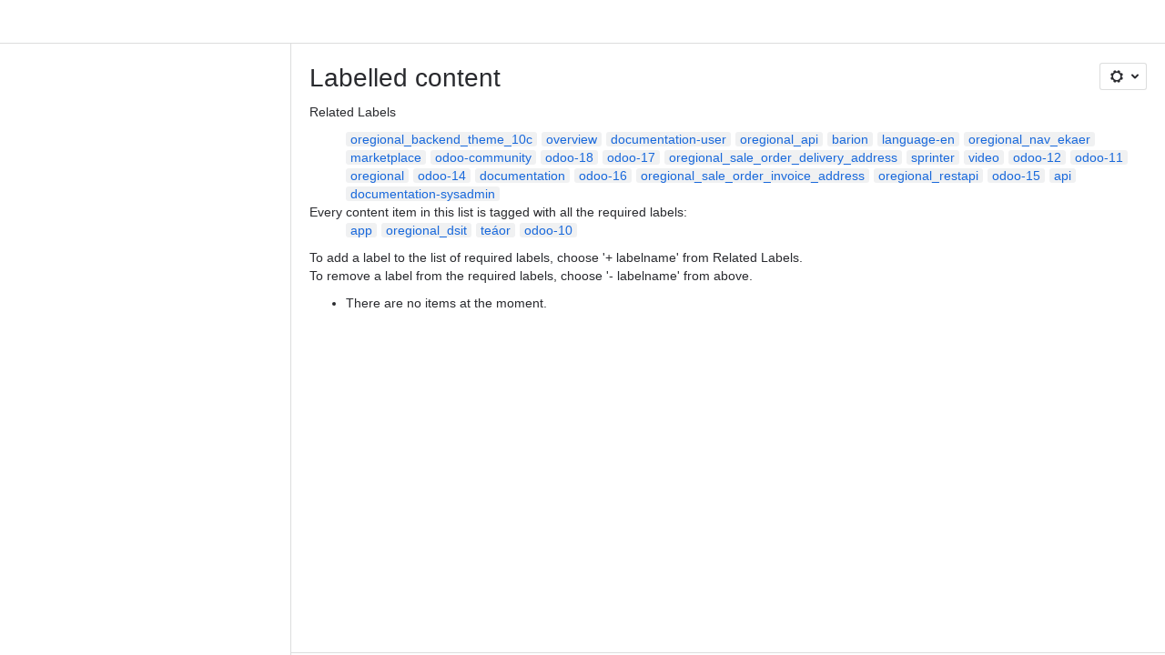

--- FILE ---
content_type: text/html;charset=UTF-8
request_url: https://oregional.atlassian.net/wiki/labels/viewlabel.action?key=OOA&ids=7998799895&ids=5632819206&ids=8495366153&ids=8498642964&ids=8001290239
body_size: 8802
content:
    
    
<!DOCTYPE html><html><head>
    <!-- START-PRELOAD-TAGS --><!-- CLASSIC-master-10627425 --><script nonce="115f54e352f5409ba654e5cc5b51f6e7">window.__buildInfo={"FRONTEND_VERSION":"CLASSIC-master-10627425","BUILD_DATE":1768593131241,"EDITOR_VERSION":"216.6.6","RENDERER_VERSION":"126.0.0","ATLASPACK_VERSION":"2.15.8","BUILD_VARIANT":"default","RELAY":false,"PUBLIC_PATH":"https://cc-fe-bifrost.prod-east.frontend.public.atl-paas.net/assets/master/"};</script><!-- HEAD --><!-- JQuery --><script nonce="115f54e352f5409ba654e5cc5b51f6e7" type="module" src="https://cc-fe-bifrost.prod-east.frontend.public.atl-paas.net/assets/master/vendors~editor_atlaskit_md.47ef7cb3.js" crossorigin></script><script nonce="115f54e352f5409ba654e5cc5b51f6e7" type="module" src="https://cc-fe-bifrost.prod-east.frontend.public.atl-paas.net/assets/master/dashboard-spa-container-jquery3.ca683c4d.js" crossorigin></script><script nonce="115f54e352f5409ba654e5cc5b51f6e7" type="module" src="https://cc-fe-bifrost.prod-east.frontend.public.atl-paas.net/assets/master/dashboard-spa-container-jquery3.runtime.da34d37f.js" crossorigin></script><script nonce="115f54e352f5409ba654e5cc5b51f6e7" type="module" src="https://cc-fe-bifrost.prod-east.frontend.public.atl-paas.net/assets/master/stable_vendors.251bfc4c.js" crossorigin></script><script nonce="115f54e352f5409ba654e5cc5b51f6e7" type="module" src="https://cc-fe-bifrost.prod-east.frontend.public.atl-paas.net/assets/master/vendors.5118ce44.js" crossorigin></script><script nonce="115f54e352f5409ba654e5cc5b51f6e7" type="module" src="https://cc-fe-bifrost.prod-east.frontend.public.atl-paas.net/assets/master/vendors~editor_atlaskit_lg.b2245261.js" crossorigin></script><script nonce="115f54e352f5409ba654e5cc5b51f6e7" type="module" src="https://cc-fe-bifrost.prod-east.frontend.public.atl-paas.net/assets/master/vendors~editor_icon.8cad44c3.js" crossorigin></script><script nonce="115f54e352f5409ba654e5cc5b51f6e7" type="module" src="https://cc-fe-bifrost.prod-east.frontend.public.atl-paas.net/assets/master/datasourceTableView.a25027e8.js" crossorigin></script><script nonce="115f54e352f5409ba654e5cc5b51f6e7" type="module" src="https://cc-fe-bifrost.prod-east.frontend.public.atl-paas.net/assets/master/UpgradeEditionButton.e6086e33.js" crossorigin></script><script nonce="115f54e352f5409ba654e5cc5b51f6e7" type="module" src="https://cc-fe-bifrost.prod-east.frontend.public.atl-paas.net/assets/master/UpgradeEditionButton.runtime.ac4213a7.js" crossorigin></script><script nonce="115f54e352f5409ba654e5cc5b51f6e7" type="module" src="https://cc-fe-bifrost.prod-east.frontend.public.atl-paas.net/assets/master/LearnMoreButton.35ca0178.js" crossorigin></script><script nonce="115f54e352f5409ba654e5cc5b51f6e7" type="module" src="https://cc-fe-bifrost.prod-east.frontend.public.atl-paas.net/assets/master/ShareButton.06fb888e.js" crossorigin></script><script nonce="115f54e352f5409ba654e5cc5b51f6e7" type="module" src="https://cc-fe-bifrost.prod-east.frontend.public.atl-paas.net/assets/master/vendors~editor_icon.9be4c7d4.js" crossorigin></script><script nonce="115f54e352f5409ba654e5cc5b51f6e7" type="module" src="https://cc-fe-bifrost.prod-east.frontend.public.atl-paas.net/assets/master/standalone-navigation-jquery3.runtime.f255b2de.js" crossorigin></script><script nonce="115f54e352f5409ba654e5cc5b51f6e7" src="https://cc-fe-bifrost.prod-east.frontend.public.atl-paas.net/assets/master/vendors/3.6.1-conf-custom-m04.js" data-wrm-external data-initially-rendered data-wrm-batch-type="resource" data-wrm-key="com.atlassian.plugins.jquery:jquery" crossorigin></script><script nonce="115f54e352f5409ba654e5cc5b51f6e7" src="https://cc-fe-bifrost.prod-east.frontend.public.atl-paas.net/assets/master/vendors/3.4.0-migrate-conf-custom-03.js" data-wrm-external data-initially-rendered data-wrm-batch-type="resource" data-wrm-key="com.atlassian.plugins.jquery:jquery-migrate" crossorigin></script><!-- Files --><script nonce="115f54e352f5409ba654e5cc5b51f6e7" type="module" src="https://cc-fe-bifrost.prod-east.frontend.public.atl-paas.net/assets/master/standalone-navigation-jquery3.5a895bc5.js" crossorigin></script><!-- Set Referrer --><meta name="referrer" content="origin"><link href="https://cc-fe-bifrost.prod-east.frontend.public.atl-paas.net/assets/master/compiled.6nd76q.css" rel="stylesheet" nonce="115f54e352f5409ba654e5cc5b51f6e7"><!-- HEAD --><!-- END-PRELOAD-TAGS -->
                    <title>Labelled content - Oregional Odoo Apps     - Confluence</title>
    
        
        

                        
    
                        
    

                
    
        

    
<meta http-equiv="X-UA-Compatible" content="IE=EDGE,chrome=IE7">
<meta charset="">
<meta id="confluence-context-path" name="confluence-context-path" content="/wiki">
<meta id="confluence-base-url" name="confluence-base-url" content="https://oregional.atlassian.net/wiki">

<meta id="atlassian-token" name="atlassian-token" content="4fc7152a14462410ab70a333faa5f8e4efb8ce78">

<meta id="confluence-space-key" name="confluence-space-key" content="    OOA
">
<script nonce="115f54e352f5409ba654e5cc5b51f6e7" type="text/javascript">
        var contextPath = '/wiki';
</script>

    <meta name="robots" content="noindex,nofollow">
    <meta name="robots" content="noarchive">
    <meta name="confluence-request-time" content="">
        
    
        
            <meta name="ajs-discovered-plugin-features" content="{}">
            <meta name="ajs-keyboardshortcut-hash" content="471015ae323e8111243e9776cafc479569995d2038d7c7962a8c74e1ea2fd279">
            <meta name="ajs-use-keyboard-shortcuts" content="true">
            <meta id="team-calendars-has-jira-link" content="true">
            <meta name="ajs-team-calendars-display-time-format" content="displayTimeFormat12">
            <meta id="team-calendars-display-week-number" content="false">
            <meta id="team-calendars-user-timezone" content="UTC">
            <script type="text/x-template" id="team-calendars-messages" title="team-calendars-messages"><fieldset class="i18n hidden"><input type="hidden" name="calendar3.month.long.july" value="July"><input type="hidden" name="calendar3.day.short.wednesday" value="Wed"><input type="hidden" name="calendar3.day.short.thursday" value="Thu"><input type="hidden" name="calendar3.month.short.march" value="Mar"><input type="hidden" name="calendar3.month.long.april" value="April"><input type="hidden" name="calendar3.month.long.october" value="October"><input type="hidden" name="calendar3.month.long.august" value="August"><input type="hidden" name="calendar3.month.short.july" value="Jul"><input type="hidden" name="calendar3.month.short.may" value="May"><input type="hidden" name="calendar3.month.short.november" value="Nov"><input type="hidden" name="calendar3.day.long.friday" value="Friday"><input type="hidden" name="calendar3.day.long.sunday" value="Sunday"><input type="hidden" name="calendar3.day.long.saturday" value="Saturday"><input type="hidden" name="calendar3.month.short.april" value="Apr"><input type="hidden" name="calendar3.day.long.wednesday" value="Wednesday"><input type="hidden" name="calendar3.month.long.december" value="December"><input type="hidden" name="calendar3.month.short.october" value="Oct"><input type="hidden" name="calendar3.day.long.monday" value="Monday"><input type="hidden" name="calendar3.month.short.june" value="Jun"><input type="hidden" name="calendar3.day.short.monday" value="Mon"><input type="hidden" name="calendar3.day.short.tuesday" value="Tue"><input type="hidden" name="calendar3.day.short.saturday" value="Sat"><input type="hidden" name="calendar3.month.long.march" value="March"><input type="hidden" name="calendar3.month.long.june" value="June"><input type="hidden" name="calendar3.month.short.february" value="Feb"><input type="hidden" name="calendar3.month.short.august" value="Aug"><input type="hidden" name="calendar3.month.short.december" value="Dec"><input type="hidden" name="calendar3.day.short.sunday" value="Sun"><input type="hidden" name="calendar3.month.long.february" value="February"><input type="hidden" name="calendar3.day.long.tuesday" value="Tuesday"><input type="hidden" name="calendar3.month.long.may" value="May"><input type="hidden" name="calendar3.month.long.september" value="September"><input type="hidden" name="calendar3.month.long.november" value="November"><input type="hidden" name="calendar3.month.short.january" value="Jan"><input type="hidden" name="calendar3.month.short.september" value="Sept"><input type="hidden" name="calendar3.day.long.thursday" value="Thursday"><input type="hidden" name="calendar3.month.long.january" value="January"><input type="hidden" name="calendar3.day.short.friday" value="Fri"></fieldset></script>
            <meta name="ajs-is-confluence-admin" content="false">
            <meta name="ajs-connection-timeout" content="60000">
            <meta name="ajs-date.format" content="MMM dd, yyyy">

    
            <meta name="ajs-space-key" content="OOA">
            <meta name="ajs-space-name" content="Oregional Odoo Apps">
            <meta name="ajs-is-space-page" content="true">
            <meta name="ajs-space-alias" content="OOA">
            <meta name="ajs-cloud-id" content="b32d3a7b-2c2f-4d1d-b72d-eee01a229440">
            <meta name="ajs-org-id" content="9b40b8c8-8d22-4fc7-849c-3d417eb3b98f">
            <meta name="ajs-context-path" content="/wiki">
            <meta name="ajs-base-url" content="https://oregional.atlassian.net/wiki">
            <meta name="ajs-version-number" content="1000.0.0-b30030fc0567">
            <meta name="ajs-build-number" content="6452">
            <meta name="ajs-remote-user" content="">
            <meta name="ajs-remote-user-key" content="">
            <meta name="ajs-atlassian-account-id" content="">
            <meta name="ajs-remote-user-has-licensed-access" content="false">
            <meta name="ajs-current-user-fullname" content="">
            <meta name="ajs-current-user-avatar-url" content="">
            <meta name="ajs-current-user-avatar-uri-reference" content="/wiki/s/-425673342/6452/b30030fc0567108f210b73f78393a9289aee4f43/_/images/icons/profilepics/anonymous.png">
            <meta name="ajs-static-resource-url-prefix" content="/wiki/s/-425673342/6452/b30030fc0567108f210b73f78393a9289aee4f43/_">
            <meta name="ajs-global-settings-attachment-max-size" content="104857600">
            <meta name="ajs-user-locale" content="en_GB">
            <meta name="ajs-enabled-dark-features" content="deprecating_low_usage_macros,confluence_deprecate_chart_macro,confluence_deprecate_recently_updated_dashboard,confluence_live_pages_open_beta_trait_opted_in,fabric_editor_blank_page,confluence_deprecate_google_drive_macro,confluence_sanitize_macro_preview_xss,confluence_deprecate_word_macro,confluence_jim_unbind_listeners_before_bind,jira_issues_macro_async_fetch,confluence_enable_new_jira_search_api,confluence_deprecate_related_labels_macro,confluence_deprecate_page_index_macro,confluence_deprecate_contributors_summary,filter_nested_spans_tinymce,cc-notifications-live-page-updates,confluence_deprecate_gallery_macro,confluence_deprecate_powerpoint_macro,confluence_deprecate_spaces_list_macro,confluence_deprecate_span_macro,cft_macro_live_doc_support,forge-macro-legacy-editor-placeholder,confluence-inline-comments-resolved,quick-reload-inline-comments-flags,atlassian.aui.raphael.disabled,clc.quick.create,confluence-inline-comments-rich-editor,confluence.sidebar.deferred,collaborative-audit-log,previews.versions,file-annotations.likes,confluence-inline-comments,fusion.bitbucket.rebrand,filestore.thumbnail,rotp.admin.shortcuts,mention.service.userbase.sync.enabled,rotp.project.shortcuts,unified.permissions,previews.conversion-service,previews.trigger-all-file-types,confluence.pagenav.deferred,filestore.direct.download,frontend.editor.plugins,previews.sharing,pdf-preview,notification.batch,editor.ajax.save,jquery.feature.detection.cache,confluence.non.polling.index.flush,com.atlassian.growth.shakuni.disabled,confluence.view.edit.transition,confluence.table.resizable,fabric.mentions,react.ui.graph,confluence-inline-comments-dangling-comment,cql.search.screen,previews.sharing.pushstate,filestore.direct.upload,jim.async.vertigo,app-switcher.new,connect.no-applinks,adg3.no.auto.optout.global.colourscheme,confluence.efi.onboarding.new.templates,sidebar.deferred,file-annotations">
            <meta name="ajs-atl-token" content="4fc7152a14462410ab70a333faa5f8e4efb8ce78">
            <meta name="ajs-confluence-flavour" content="ALACARTE">
            <meta name="ajs-user-date-pattern" content="dd MMM yyyy">
            <meta name="ajs-iframe-allowed-for-spa" content="false">
            <meta name="ajs-content-only" content="false">
            <meta name="ajs-edition" content="STANDARD">
    
    <link rel="shortcut icon" href="/wiki/s/-425673342/6452/b30030fc0567108f210b73f78393a9289aee4f43/1/_/favicon-update.ico">
<link rel="icon" type="image/x-icon" href="/wiki/s/-425673342/6452/b30030fc0567108f210b73f78393a9289aee4f43/1/_/favicon-update.ico">

    <!-- Monolith is still expecting a fallback-mode-jquery3.html file from SPA bundle -->

<link rel="search" type="application/opensearchdescription+xml" href="/wiki/opensearch/osd.action" title="Confluence"/>

    <!-- Styles -->
            <script nonce="115f54e352f5409ba654e5cc5b51f6e7">
window.WRM=window.WRM||{};window.WRM._unparsedData=window.WRM._unparsedData||{};window.WRM._unparsedErrors=window.WRM._unparsedErrors||{};
WRM._unparsedData["com.atlassian.plugins.atlassian-plugins-webresource-plugin:context-path.context-path"]="\"/wiki\"";
WRM._unparsedData["com.atlassian.plugins.atlassian-plugins-webresource-rest:curl.cross-origin-resources"]="false";
WRM._unparsedData["com.atlassian.plugins.atlassian-connect-plugin:icons-css-resources.iconsCssData"]="{\"com.mxgraph.confluence.plugins.diagramly\":[\"drawio-diagram\"],\"com.addonengine.analytics\":[\"space-analytics\"]}";
WRM._unparsedData["com.atlassian.plugins.atlassian-connect-plugin:blueprint-css-resources.iconsCssData"]="{}";
WRM._unparsedData["com.atlassian.plugins.atlassian-connect-plugin:dialog-options.data"]="{\"dialogOptions\":{\"hu.metainf.plugin.confluence.odoo-connector__authenticate\":{\"height\":\"200px\",\"header\":{\"value\":\"Odoo Server Authentication\"},\"width\":\"400px\"},\"de.incloud.confluence.presenter__overflow-dialog\":{\"height\":\"580px\",\"chrome\":false,\"width\":\"840px\"}},\"inlineDialogOptions\":{},\"dialogModules\":{\"com.adaptavist.confluence.contentFormattingMacros\":{\"legacy-dialog\":{\"cacheable\":false,\"options\":{\"header\":{\"value\":\"Dialog\"}},\"key\":\"legacy-dialog\"},\"onboard-dlg\":{\"cacheable\":false,\"options\":{\"height\":\"100%\",\"chrome\":false,\"width\":\"100%\"},\"key\":\"onboard-dlg\"},\"alert-dialog\":{\"cacheable\":false,\"options\":{\"header\":{\"value\":\"Alert\"}},\"key\":\"alert-dialog\"},\"pop-up-dialog-modal\":{\"cacheable\":false,\"options\":{\"header\":{\"value\":\"Pop-up Dialog Modal\"}},\"key\":\"pop-up-dialog-modal\"},\"cfm-color-config-edit-modal\":{\"cacheable\":false,\"options\":{\"chrome\":false},\"key\":\"cfm-color-config-edit-modal\"},\"numbered-headings-modal\":{\"cacheable\":false,\"options\":{\"height\":\"100%\",\"chrome\":false,\"header\":{\"value\":\"Numbered Headings\"},\"width\":\"100%\"},\"key\":\"numbered-headings-modal\"},\"image-crop\":{\"cacheable\":false,\"options\":{\"header\":{\"value\":\"Image Crop\"}},\"key\":\"image-crop\"},\"cfm-color-config-delete-modal\":{\"cacheable\":false,\"options\":{\"chrome\":false},\"key\":\"cfm-color-config-delete-modal\"},\"cfm-fix-media-viewer\":{\"cacheable\":false,\"options\":{\"chrome\":false},\"key\":\"cfm-fix-media-viewer\"},\"cfm-disable-numbered-headings-modal\":{\"cacheable\":false,\"options\":{\"chrome\":false},\"key\":\"cfm-disable-numbered-headings-modal\"}},\"confluence-chats-integration\":{\"dialog\":{\"cacheable\":false,\"options\":{},\"key\":\"dialog\"},\"page-config-dialog\":{\"cacheable\":false,\"options\":{\"height\":\"470px\",\"chrome\":false,\"width\":\"570px\"},\"key\":\"page-config-dialog\"}}}}";
WRM._unparsedData["com.atlassian.plugins.atlassian-connect-plugin:confluence-macro.property-panel-controls"]="{}";
WRM._unparsedData["com.atlassian.confluence.plugins.confluence-feature-discovery-plugin:confluence-feature-discovery-plugin-resources.test-mode"]="false";
if(window.WRM._dataArrived)window.WRM._dataArrived();</script>
<link type="text/css" rel="stylesheet" nonce="115f54e352f5409ba654e5cc5b51f6e7" href="//d1okpoprma61ms.cloudfront.net/oregional.atlassian.net/wiki/s/e3b0c44298fc1c149afbf4c8996fb92427ae41e4649b934ca495991b7852b855-CDN/488583351/h/4717b5ea9dcf07eebf6ecaed970652e143dc6d6d5b277396f008f20eb2d146ff/_/download/contextbatch/css/_super/batch.css?assetVersion=1000.0.0-b30030fc056719827&amp;externals=__local-default__&amp;relative-url=true" data-wrm-key="_super" data-wrm-batch-type="context" media="all">
<link type="text/css" rel="stylesheet" nonce="115f54e352f5409ba654e5cc5b51f6e7" href="//d1okpoprma61ms.cloudfront.net/oregional.atlassian.net/wiki/s/e3b0c44298fc1c149afbf4c8996fb92427ae41e4649b934ca495991b7852b855-CDN/488583351/h/9f80c2f3c6be308fcc34147c4885dd07f073a93451d3e649e702613677d79388/_/download/contextbatch/css/space,main,atl.general,-_super/batch.css?assetVersion=1000.0.0-b30030fc056719827&amp;externals=__local-default__&amp;relative-url=true" data-wrm-key="space,main,atl.general,-_super" data-wrm-batch-type="context" media="all">
<link type="text/css" rel="stylesheet" nonce="115f54e352f5409ba654e5cc5b51f6e7" href="//d1okpoprma61ms.cloudfront.net/oregional.atlassian.net/wiki/s/e3b0c44298fc1c149afbf4c8996fb92427ae41e4649b934ca495991b7852b855-CDN/488583351/h/4e0dd33c1c355ff4cb6ea2dc5f55537302a5fe9105eb72298036758c0447e81e/_/download/batch/confluence.web.resources:pagination-styles/confluence.web.resources:pagination-styles.css?assetVersion=1000.0.0-b30030fc056719827&amp;externals=__local-default__&amp;relative-url=true" data-wrm-key="confluence.web.resources:pagination-styles" data-wrm-batch-type="resource" media="all">
<link type="text/css" rel="stylesheet" nonce="115f54e352f5409ba654e5cc5b51f6e7" href="//d1okpoprma61ms.cloudfront.net/oregional.atlassian.net/wiki/s/e3b0c44298fc1c149afbf4c8996fb92427ae41e4649b934ca495991b7852b855-CDN/488583351/h/be1a0f9511403efab098ae05d13741b954061736d63980f8950eda35743ce25c/_/download/batch/com.atlassian.auiplugin:aui-sidebar/com.atlassian.auiplugin:aui-sidebar.css?assetVersion=1000.0.0-b30030fc056719827&amp;externals=__local-default__&amp;relative-url=true" data-wrm-key="com.atlassian.auiplugin:aui-sidebar" data-wrm-batch-type="resource" media="all">

    
    <!-- Dynamically generated colors styles -->
    

            <!-- Scripts -->
        <script nonce="115f54e352f5409ba654e5cc5b51f6e7" type="text/javascript" src="//cc-fe-bifrost.prod-east.frontend.public.atl-paas.net/assets/master/vendors/3.6.1-conf-custom-m04.js" data-wrm-external data-wrm-key="com.atlassian.plugins.jquery:jquery" data-wrm-batch-type="resource" data-initially-rendered></script>
<script nonce="115f54e352f5409ba654e5cc5b51f6e7" type="text/javascript" src="//cc-fe-bifrost.prod-east.frontend.public.atl-paas.net/assets/master/vendors/3.4.0-migrate-conf-custom-03.js" data-wrm-external data-wrm-key="com.atlassian.plugins.jquery:jquery" data-wrm-batch-type="resource" data-initially-rendered></script>
<script nonce="115f54e352f5409ba654e5cc5b51f6e7" type="text/javascript" src="//d1okpoprma61ms.cloudfront.net/oregional.atlassian.net/wiki/s/e3b0c44298fc1c149afbf4c8996fb92427ae41e4649b934ca495991b7852b855-CDN/488583351/h/f4eb17c447724596d16b753593a128891378bfe8500a4124031862de00012dd8/_/download/contextbatch/js/_super/batch.js?assetVersion=1000.0.0-b30030fc056719827&amp;externals=__local-default__&amp;locale=en-GB" data-wrm-key="_super" data-wrm-batch-type="context" data-initially-rendered></script>
<script nonce="115f54e352f5409ba654e5cc5b51f6e7" type="text/javascript" src="//d1okpoprma61ms.cloudfront.net/oregional.atlassian.net/wiki/s/e3b0c44298fc1c149afbf4c8996fb92427ae41e4649b934ca495991b7852b855-CDN/488583351/h/e43eb4f1feefcbbd05ad2d248c323ff59269f377a99252e63175c2decee4b30d/_/download/contextbatch/js/space,main,atl.general,-_super/batch.js?assetVersion=1000.0.0-b30030fc056719827&amp;externals=__local-default__&amp;locale=en-GB" data-wrm-key="space,main,atl.general,-_super" data-wrm-batch-type="context" data-initially-rendered></script>
<script nonce="115f54e352f5409ba654e5cc5b51f6e7" type="text/javascript" src="//d1okpoprma61ms.cloudfront.net/oregional.atlassian.net/wiki/s/e3b0c44298fc1c149afbf4c8996fb92427ae41e4649b934ca495991b7852b855-CDN/488583351/h/98cfd6888d222026ba2e847d3157d0603e04ee8c6e49cada89a75375b7a41dc7/_/download/batch/confluence.web.resources:breadcrumbs/confluence.web.resources:breadcrumbs.js?assetVersion=1000.0.0-b30030fc056719827&amp;externals=__local-default__&amp;locale=en-GB" data-wrm-key="confluence.web.resources:breadcrumbs" data-wrm-batch-type="resource" data-initially-rendered></script>
<script nonce="115f54e352f5409ba654e5cc5b51f6e7" type="text/javascript" src="//d1okpoprma61ms.cloudfront.net/oregional.atlassian.net/wiki/s/e3b0c44298fc1c149afbf4c8996fb92427ae41e4649b934ca495991b7852b855-CDN/488583351/h/92491fd54a35a5cfd79992635311a910eaa840da13b971dc1630da8f3cffa266/_/download/batch/com.atlassian.auiplugin:ajs-raf/com.atlassian.auiplugin:ajs-raf.js?assetVersion=1000.0.0-b30030fc056719827&amp;externals=__local-default__" data-wrm-key="com.atlassian.auiplugin:ajs-raf" data-wrm-batch-type="resource" data-initially-rendered></script>
<script nonce="115f54e352f5409ba654e5cc5b51f6e7" type="text/javascript" src="//d1okpoprma61ms.cloudfront.net/oregional.atlassian.net/wiki/s/e3b0c44298fc1c149afbf4c8996fb92427ae41e4649b934ca495991b7852b855-CDN/488583351/h/d142b935c16781a34a3d3c7ac45bcf62b8aefa05959c0ed2449714e6cd02160b/_/download/batch/com.atlassian.auiplugin:internal-src-js-aui-internal-is-input/com.atlassian.auiplugin:internal-src-js-aui-internal-is-input.js?assetVersion=1000.0.0-b30030fc056719827&amp;externals=__local-default__&amp;locale=en-GB" data-wrm-key="com.atlassian.auiplugin:internal-src-js-aui-internal-is-input" data-wrm-batch-type="resource" data-initially-rendered></script>
<script nonce="115f54e352f5409ba654e5cc5b51f6e7" type="text/javascript" src="//d1okpoprma61ms.cloudfront.net/oregional.atlassian.net/wiki/s/e3b0c44298fc1c149afbf4c8996fb92427ae41e4649b934ca495991b7852b855-CDN/488583351/h/2c4e87b76afb638e7aeb774669c0993cf8f918f7b8f3a567806aed3eece585bb/_/download/batch/com.atlassian.auiplugin:internal-src-js-aui-trigger/com.atlassian.auiplugin:internal-src-js-aui-trigger.js?assetVersion=1000.0.0-b30030fc056719827&amp;externals=__local-default__&amp;locale=en-GB" data-wrm-key="com.atlassian.auiplugin:internal-src-js-aui-trigger" data-wrm-batch-type="resource" data-initially-rendered></script>
<script nonce="115f54e352f5409ba654e5cc5b51f6e7" type="text/javascript" src="//d1okpoprma61ms.cloudfront.net/oregional.atlassian.net/wiki/s/e3b0c44298fc1c149afbf4c8996fb92427ae41e4649b934ca495991b7852b855-CDN/488583351/h/e9932d6b309e6704fc54630b89829236f3c44fa45fdb1c7cc45779ca9f86e0b6/_/download/batch/com.atlassian.auiplugin:aui-trigger/com.atlassian.auiplugin:aui-trigger.js?assetVersion=1000.0.0-b30030fc056719827&amp;externals=__local-default__&amp;locale=en-GB" data-wrm-key="com.atlassian.auiplugin:aui-trigger" data-wrm-batch-type="resource" data-initially-rendered></script>
<script nonce="115f54e352f5409ba654e5cc5b51f6e7" type="text/javascript" src="//d1okpoprma61ms.cloudfront.net/oregional.atlassian.net/wiki/s/e3b0c44298fc1c149afbf4c8996fb92427ae41e4649b934ca495991b7852b855-CDN/488583351/h/039b9ae634e4a301db91d8837f64fd5cf49806bbd12519a91fc46533f2b930cb/_/download/batch/com.atlassian.auiplugin:internal-src-js-aui-internal-attributes/com.atlassian.auiplugin:internal-src-js-aui-internal-attributes.js?assetVersion=1000.0.0-b30030fc056719827&amp;externals=__local-default__&amp;locale=en-GB" data-wrm-key="com.atlassian.auiplugin:internal-src-js-aui-internal-attributes" data-wrm-batch-type="resource" data-initially-rendered></script>
<script nonce="115f54e352f5409ba654e5cc5b51f6e7" type="text/javascript" src="//d1okpoprma61ms.cloudfront.net/oregional.atlassian.net/wiki/s/e3b0c44298fc1c149afbf4c8996fb92427ae41e4649b934ca495991b7852b855-CDN/488583351/h/63d0e95e71fb8f28b920125845402c0c46687f94f1ab8e2727d463e5d7baf30d/_/download/batch/com.atlassian.auiplugin:internal-src-js-aui-internal-enforcer/com.atlassian.auiplugin:internal-src-js-aui-internal-enforcer.js?assetVersion=1000.0.0-b30030fc056719827&amp;externals=__local-default__&amp;locale=en-GB" data-wrm-key="com.atlassian.auiplugin:internal-src-js-aui-internal-enforcer" data-wrm-batch-type="resource" data-initially-rendered></script>
<script nonce="115f54e352f5409ba654e5cc5b51f6e7" type="text/javascript" src="//d1okpoprma61ms.cloudfront.net/oregional.atlassian.net/wiki/s/e3b0c44298fc1c149afbf4c8996fb92427ae41e4649b934ca495991b7852b855-CDN/488583351/h/d5b76e4a74329c24960b37292fcd45e167b2d3ead953533a62b885399c1e13b7/_/download/batch/com.atlassian.auiplugin:internal-src-js-aui-inline-dialog2/com.atlassian.auiplugin:internal-src-js-aui-inline-dialog2.js?assetVersion=1000.0.0-b30030fc056719827&amp;externals=__local-default__&amp;locale=en-GB" data-wrm-key="com.atlassian.auiplugin:internal-src-js-aui-inline-dialog2" data-wrm-batch-type="resource" data-initially-rendered></script>
<script nonce="115f54e352f5409ba654e5cc5b51f6e7" type="text/javascript" src="//d1okpoprma61ms.cloudfront.net/oregional.atlassian.net/wiki/s/e3b0c44298fc1c149afbf4c8996fb92427ae41e4649b934ca495991b7852b855-CDN/488583351/h/35b967c790841bf2ccc6ca40831e21db64f16ba735f00ec5957c6c529085fe7b/_/download/batch/com.atlassian.auiplugin:aui-inline-dialog2/com.atlassian.auiplugin:aui-inline-dialog2.js?assetVersion=1000.0.0-b30030fc056719827&amp;externals=__local-default__&amp;locale=en-GB" data-wrm-key="com.atlassian.auiplugin:aui-inline-dialog2" data-wrm-batch-type="resource" data-initially-rendered></script>
<script nonce="115f54e352f5409ba654e5cc5b51f6e7" type="text/javascript" src="//d1okpoprma61ms.cloudfront.net/oregional.atlassian.net/wiki/s/e3b0c44298fc1c149afbf4c8996fb92427ae41e4649b934ca495991b7852b855-CDN/488583351/h/5c10ee22191b4d0afdb606690d2f2cd850f01a480e772a08562ab9deaffce57f/_/download/batch/com.atlassian.auiplugin:internal-src-js-vendor-raf-raf/com.atlassian.auiplugin:internal-src-js-vendor-raf-raf.js?assetVersion=1000.0.0-b30030fc056719827&amp;externals=__local-default__&amp;locale=en-GB" data-wrm-key="com.atlassian.auiplugin:internal-src-js-vendor-raf-raf" data-wrm-batch-type="resource" data-initially-rendered></script>
<script nonce="115f54e352f5409ba654e5cc5b51f6e7" type="text/javascript" src="//d1okpoprma61ms.cloudfront.net/oregional.atlassian.net/wiki/s/e3b0c44298fc1c149afbf4c8996fb92427ae41e4649b934ca495991b7852b855-CDN/488583351/h/cf13df64397bd462047b299484cbd27c0cc94f12fb0040fd9ac93fed3aff67ba/_/download/batch/com.atlassian.auiplugin:internal-src-js-aui-internal-has-touch/com.atlassian.auiplugin:internal-src-js-aui-internal-has-touch.js?assetVersion=1000.0.0-b30030fc056719827&amp;externals=__local-default__&amp;locale=en-GB" data-wrm-key="com.atlassian.auiplugin:internal-src-js-aui-internal-has-touch" data-wrm-batch-type="resource" data-initially-rendered></script>
<script nonce="115f54e352f5409ba654e5cc5b51f6e7" type="text/javascript" src="//d1okpoprma61ms.cloudfront.net/oregional.atlassian.net/wiki/s/e3b0c44298fc1c149afbf4c8996fb92427ae41e4649b934ca495991b7852b855-CDN/488583351/h/c9d9c3b2c6b6f083bf0687811156bb6fe97ebfe1e0751984278f519b766da40d/_/download/batch/com.atlassian.auiplugin:internal-src-js-aui-internal-mediaQuery/com.atlassian.auiplugin:internal-src-js-aui-internal-mediaQuery.js?assetVersion=1000.0.0-b30030fc056719827&amp;externals=__local-default__&amp;locale=en-GB" data-wrm-key="com.atlassian.auiplugin:internal-src-js-aui-internal-mediaQuery" data-wrm-batch-type="resource" data-initially-rendered></script>
<script nonce="115f54e352f5409ba654e5cc5b51f6e7" type="text/javascript" src="//d1okpoprma61ms.cloudfront.net/oregional.atlassian.net/wiki/s/e3b0c44298fc1c149afbf4c8996fb92427ae41e4649b934ca495991b7852b855-CDN/488583351/h/1482efa05fe564f5eae52ef9342e22bc7ed1bd026417497edbd66010b8b881ce/_/download/batch/com.atlassian.auiplugin:internal-src-js-aui-sidebar/com.atlassian.auiplugin:internal-src-js-aui-sidebar.js?assetVersion=1000.0.0-b30030fc056719827&amp;externals=__local-default__&amp;locale=en-GB" data-wrm-key="com.atlassian.auiplugin:internal-src-js-aui-sidebar" data-wrm-batch-type="resource" data-initially-rendered></script>

        

        
    

		
	

    

    
    </head>
    

    
<body id="com-atlassian-confluence" class="theme-default spacetools with-space-sidebar ${mode}-mode  aui-layout aui-theme-default">
        <script nonce="115f54e352f5409ba654e5cc5b51f6e7">
        var __INITIAL_STATE__ = typeof __INITIAL_STATE__ !== 'undefined' ? __INITIAL_STATE__ : { i18n: { locale: 'en-GB', messages: {} } };
    </script>
    <div class="banner-spacer-container"></div>
    <div style="display:flex;" data-main-container>
        <div id="ui-global-sidebar-section" slot="navigation" style="z-index: 2"></div>
        <div style="flex-flow: row wrap; width: 100%" data-flex-container>
            <div style="flex: 1 100%" data-main-content>
                
        
    
            </div>
            <!-- PARCEL --><!-- START-FRAGMENT standalone-navigation-jquery3.html --><style nonce="115f54e352f5409ba654e5cc5b51f6e7">body,body.aui-layout{font-family:-apple-system,BlinkMacSystemFont,Segoe UI,Roboto,Noto Sans,Ubuntu,Droid Sans,Helvetica Neue,sans-serif}body{background-color:var(--ds-surface,#fff);margin:0;padding:0;font-size:14px}#main,#admin-content,#custom-content-container,.ap-servlet-placeholder{opacity:0}a{text-decoration:none}h1{font-weight:400}</style><!-- END-FRAGMENT standalone-navigation-jquery3.html-->
    <div id="header-precursor">
        <div class="cell">
            
                            </div>
    </div>

        
                        
    <!-- \#header -->

            
                
        <main id="main" class=" aui-page-panel ">
                <div class="connect-theme-background-cover"></div>
                                                 <div id="main-header">
                                        

    <div id="navigation" class="content-navigation">

        <button href="#label-settings" aria-owns="label-settings" aria-haspopup="true" class="labels-settings-trigger aui-button aui-dropdown2-trigger aui-style-default">
            <span class="aui-icon aui-icon-small aui-iconfont-configure">Settings</span>
        </button>

        <div id="label-settings" class="aui-dropdown2 aui-style-default" aria-hidden="true">
            <ul class="aui-list-truncate">
                                    <li><a href="/wiki/label/app+oregional_dsit+teáor+odoo-10">See content from all spaces</a></li>
                                    <li><a href="/wiki/labels/listlabels-heatmap.action?key=OOA">Popular Labels</a></li>
                                    <li><a href="/wiki/labels/listlabels-alphaview.action?key=OOA">All Labels</a></li>
                            </ul>
        </div>
    </div>


                    
                    <div id="title-heading" class="pagetitle with-breadcrumbs">
                        
                                                    <div role="navigation" aria-label="Breadcrumb" id="breadcrumb-section">
                                
    
    
    <ol id="breadcrumbs">
                        </ol>


                            </div>
                        
                        

                        <h1 id="title-text" class="with-breadcrumbs">
                                                                Labelled content
                                                    </h1>
                    </div>
                </div><!-- \#main-header -->
            
                            
                        

    

        

        




                         
    


    
    
        
    
    
                    
    



                                
            
        

<div id="content" class="space space-labels ">
    

<div id="action-messages">
                        </div>

			

<div id="link-browser-tab-items" class="hidden">
                <div title="Search" data-weight="10">search</div>
            <div title="Files" data-weight="30">attachments</div>
            <div title="Web link" data-weight="40">weblink</div>
            <div title="Advanced" data-weight="50">advanced</div>
    </div>		
<div id="space-tools-web-items" class="hidden">
                <div data-label="General" data-href="/wiki/spaces/viewspacesummary.action?key=$generalUtil.urlEncode($helper.spaceKeyOrAlias)">General</div>
            <div data-label="Content" data-href="/wiki/pages/reorderpages.action?key=$generalUtil.urlEncode($helper.spaceKeyOrAlias)">Content</div>
            <div data-label="Integrations" data-href="/wiki/spaces/listrssfeeds.action?key=$generalUtil.urlEncode($helper.spaceKeyOrAlias)">Integrations</div>
            <div data-label="App links" data-href="/wiki/plugins/atlassian-connect/space-tools-tab.action?key=OOA&amp;addonKey=de.incloud.confluence.presenter&amp;moduleKey=presenter-spacetools">App links</div>
    </div>	
                                            		                        
        <div class="labels-content">
            <div class="related-labels">
                                    <div>Related Labels</div>
                    <ul class="label-list">

<li class="aui-label" data-label-id="8495366167">
    <a class="plus-label" rel="nofollow" href="            /wiki/labels/viewlabel.action?key=OOA&amp;ids=7998799895&amp;ids=5632819206&amp;ids=8495366167&amp;ids=8495366153&amp;ids=8001290239
    ">oregional_backend_theme_10c</a>
</li><li class="aui-label" data-label-id="8018755588">
    <a class="plus-label" rel="nofollow" href="            /wiki/labels/viewlabel.action?key=OOA&amp;ids=7998799895&amp;ids=5632819206&amp;ids=8495366153&amp;ids=8018755588&amp;ids=8001290239
    ">overview</a>
</li><li class="aui-label" data-label-id="3749052419">
    <a class="plus-label" rel="nofollow" href="            /wiki/labels/viewlabel.action?key=OOA&amp;ids=7998799895&amp;ids=3749052419&amp;ids=5632819206&amp;ids=8495366153&amp;ids=8001290239
    ">documentation-user</a>
</li><li class="aui-label" data-label-id="10119839889">
    <a class="plus-label" rel="nofollow" href="            /wiki/labels/viewlabel.action?key=OOA&amp;ids=7998799895&amp;ids=5632819206&amp;ids=10119839889&amp;ids=8495366153&amp;ids=8001290239
    ">oregional_api</a>
</li><li class="aui-label" data-label-id="10148053371">
    <a class="plus-label" rel="nofollow" href="            /wiki/labels/viewlabel.action?key=OOA&amp;ids=7998799895&amp;ids=10148053371&amp;ids=5632819206&amp;ids=8495366153&amp;ids=8001290239
    ">barion</a>
</li><li class="aui-label" data-label-id="3749052418">
    <a class="plus-label" rel="nofollow" href="            /wiki/labels/viewlabel.action?key=OOA&amp;ids=7998799895&amp;ids=3749052418&amp;ids=5632819206&amp;ids=8495366153&amp;ids=8001290239
    ">language-en</a>
</li><li class="aui-label" data-label-id="9810608133">
    <a class="plus-label" rel="nofollow" href="            /wiki/labels/viewlabel.action?key=OOA&amp;ids=7998799895&amp;ids=5632819206&amp;ids=8495366153&amp;ids=9810608133&amp;ids=8001290239
    ">oregional_nav_ekaer</a>
</li><li class="aui-label" data-label-id="8018755587">
    <a class="plus-label" rel="nofollow" href="            /wiki/labels/viewlabel.action?key=OOA&amp;ids=7998799895&amp;ids=8018755587&amp;ids=5632819206&amp;ids=8495366153&amp;ids=8001290239
    ">marketplace</a>
</li><li class="aui-label" data-label-id="5111250952">
    <a class="plus-label" rel="nofollow" href="            /wiki/labels/viewlabel.action?key=OOA&amp;ids=7998799895&amp;ids=5632819206&amp;ids=5111250952&amp;ids=8495366153&amp;ids=8001290239
    ">odoo-community</a>
</li><li class="aui-label" data-label-id="10586652681">
    <a class="plus-label" rel="nofollow" href="            /wiki/labels/viewlabel.action?key=OOA&amp;ids=7998799895&amp;ids=5632819206&amp;ids=10586652681&amp;ids=8495366153&amp;ids=8001290239
    ">odoo-18</a>
</li><li class="aui-label" data-label-id="10148020706">
    <a class="plus-label" rel="nofollow" href="            /wiki/labels/viewlabel.action?key=OOA&amp;ids=7998799895&amp;ids=5632819206&amp;ids=10148020706&amp;ids=8495366153&amp;ids=8001290239
    ">odoo-17</a>
</li><li class="aui-label" data-label-id="8018755590">
    <a class="plus-label" rel="nofollow" href="            /wiki/labels/viewlabel.action?key=OOA&amp;ids=7998799895&amp;ids=5632819206&amp;ids=8495366153&amp;ids=8018755590&amp;ids=8001290239
    ">oregional_sale_order_delivery_address</a>
</li><li class="aui-label" data-label-id="9865134081">
    <a class="plus-label" rel="nofollow" href="            /wiki/labels/viewlabel.action?key=OOA&amp;ids=7998799895&amp;ids=5632819206&amp;ids=8495366153&amp;ids=9865134081&amp;ids=8001290239
    ">sprinter</a>
</li><li class="aui-label" data-label-id="10118234254">
    <a class="plus-label" rel="nofollow" href="            /wiki/labels/viewlabel.action?key=OOA&amp;ids=7998799895&amp;ids=5632819206&amp;ids=8495366153&amp;ids=8001290239&amp;ids=10118234254
    ">video</a>
</li><li class="aui-label" data-label-id="5144903777">
    <a class="plus-label" rel="nofollow" href="            /wiki/labels/viewlabel.action?key=OOA&amp;ids=7998799895&amp;ids=5632819206&amp;ids=5144903777&amp;ids=8495366153&amp;ids=8001290239
    ">odoo-12</a>
</li><li class="aui-label" data-label-id="5646155778">
    <a class="plus-label" rel="nofollow" href="            /wiki/labels/viewlabel.action?key=OOA&amp;ids=7998799895&amp;ids=5632819206&amp;ids=5646155778&amp;ids=8495366153&amp;ids=8001290239
    ">odoo-11</a>
</li><li class="aui-label" data-label-id="5796102144">
    <a class="plus-label" rel="nofollow" href="            /wiki/labels/viewlabel.action?key=OOA&amp;ids=7998799895&amp;ids=5632819206&amp;ids=5796102144&amp;ids=8495366153&amp;ids=8001290239
    ">oregional</a>
</li><li class="aui-label" data-label-id="9634447723">
    <a class="plus-label" rel="nofollow" href="            /wiki/labels/viewlabel.action?key=OOA&amp;ids=7998799895&amp;ids=5632819206&amp;ids=9634447723&amp;ids=8495366153&amp;ids=8001290239
    ">odoo-14</a>
</li><li class="aui-label" data-label-id="3749052415">
    <a class="plus-label" rel="nofollow" href="            /wiki/labels/viewlabel.action?key=OOA&amp;ids=7998799895&amp;ids=3749052415&amp;ids=5632819206&amp;ids=8495366153&amp;ids=8001290239
    ">documentation</a>
</li><li class="aui-label" data-label-id="9854189577">
    <a class="plus-label" rel="nofollow" href="            /wiki/labels/viewlabel.action?key=OOA&amp;ids=7998799895&amp;ids=5632819206&amp;ids=9854189577&amp;ids=8495366153&amp;ids=8001290239
    ">odoo-16</a>
</li><li class="aui-label" data-label-id="8495366152">
    <a class="plus-label" rel="nofollow" href="            /wiki/labels/viewlabel.action?key=OOA&amp;ids=7998799895&amp;ids=5632819206&amp;ids=8495366153&amp;ids=8495366152&amp;ids=8001290239
    ">oregional_sale_order_invoice_address</a>
</li><li class="aui-label" data-label-id="8498642949">
    <a class="plus-label" rel="nofollow" href="            /wiki/labels/viewlabel.action?key=OOA&amp;ids=7998799895&amp;ids=5632819206&amp;ids=8495366153&amp;ids=8498642949&amp;ids=8001290239
    ">oregional_restapi</a>
</li><li class="aui-label" data-label-id="9837379585">
    <a class="plus-label" rel="nofollow" href="            /wiki/labels/viewlabel.action?key=OOA&amp;ids=7998799895&amp;ids=5632819206&amp;ids=9837379585&amp;ids=8495366153&amp;ids=8001290239
    ">odoo-15</a>
</li><li class="aui-label" data-label-id="9799565367">
    <a class="plus-label" rel="nofollow" href="            /wiki/labels/viewlabel.action?key=OOA&amp;ids=9799565367&amp;ids=7998799895&amp;ids=5632819206&amp;ids=8495366153&amp;ids=8001290239
    ">api</a>
</li><li class="aui-label" data-label-id="8018755589">
    <a class="plus-label" rel="nofollow" href="            /wiki/labels/viewlabel.action?key=OOA&amp;ids=7998799895&amp;ids=8018755589&amp;ids=5632819206&amp;ids=8495366153&amp;ids=8001290239
    ">documentation-sysadmin</a>
</li>    
                    </ul>
                            </div>

            <div class="labels-main">
                <div class="labels-main-description">
                                    Every content item in this list is tagged with all the required labels:
                    <ul class="label-list">

<li class="aui-label" data-label-id="7998799895">
    <a class="minus-label" rel="nofollow" href="            /wiki/labels/viewlabel.action?key=OOA&amp;ids=5632819206&amp;ids=8495366153&amp;ids=8001290239
    ">app</a>
</li><li class="aui-label" data-label-id="8495366153">
    <a class="minus-label" rel="nofollow" href="            /wiki/labels/viewlabel.action?key=OOA&amp;ids=7998799895&amp;ids=5632819206&amp;ids=8001290239
    ">oregional_dsit</a>
</li><li class="aui-label" data-label-id="8001290239">
    <a class="minus-label" rel="nofollow" href="            /wiki/labels/viewlabel.action?key=OOA&amp;ids=7998799895&amp;ids=5632819206&amp;ids=8495366153
    ">teáor</a>
</li><li class="aui-label" data-label-id="5632819206">
    <a class="minus-label" rel="nofollow" href="            /wiki/labels/viewlabel.action?key=OOA&amp;ids=7998799895&amp;ids=8495366153&amp;ids=8001290239
    ">odoo-10</a>
</li>
                    </ul>
                    <p>To add a label to the list of required labels, choose '+ labelname' from Related Labels.<br>
                       To remove a label from the required labels, choose '- labelname' from above.</p>
                                </div>

                                <ul class="content-by-label">
                                            <li>There are no items at the moment.</li>
                                    </ul>

                            
        

    
    
    
<ol class="aui-nav aui-nav-pagination">
    </ol>
            </div>
        </div>

    
    
        
</div>


    




    
    
    


        

                        </main>
    <!-- \#main -->
            
    
    
            
            
    
        </div>
    
    </div><!-- flex-flow: row wrap -->
    </div><!-- display: flex -->

<span style="display:none;" id="confluence-server-performance">{"serverDuration": 138, "requestCorrelationId": "115f54e352f5409ba654e5cc5b51f6e7"}</span>
</body>
</html>
    


--- FILE ---
content_type: application/javascript
request_url: https://cc-fe-bifrost.prod-east.frontend.public.atl-paas.net/assets/master/PageLayout.c6160fe9.js
body_size: 3422
content:
var e=globalThis.parcelRequired477,t=e.register;t("bssir",function(t,n){var i=e("l998X"),r=e("42omo"),l=e("jTxSS"),o=e("dRnqM"),a=e("bSjaC"),s=e("4T4vf");e("lA2GQ");var d=e("l0s1Q"),u=e("5X6QO"),c=e("gZctg");let p={root:"_12ji1r31 _1qu2glyw _12y31o36 _1e0cglyw _kqswstnw _u7coidpf _152tidpf _1pbykb7n _181n1ule",positionEnd:"_rjxpftgi",positionStart:"_1e02zeo2"},f={root:"_1bsbl52n _4t3i1osq _kqswstnw _1q51ze3t _y4tize3t _85i5ze3t _bozgze3t _syaz1j28 _bfhk1j28 _k8m01ylx _d0aluf7j _vp7g6x5g _30l36x5g _1gglglyw _9h8h12zz",fullHeightSidebar:"_d0al11mm",oldTransition:"_1oec1yx9 _1lww5cps _1gavfnf5 _1dr21ylx _1s5z1ylx _1cg4fnf5 _le1bfnf5",newTransition:"_1oec6ebc _1lww188d _6fl41ytf"},m=Symbol("panel-splitter-drag-data"),g=(0,r.forwardRef)(({children:t,className:n,...l},o)=>{let a=(0,r.useMemo)(()=>{if(!l.style||!l.style.transform)return l.style;let[t,n]=l.style.transform.matchAll(/\d+px/g);if(!n)return l.style;let i=`max(calc(${e("K0HEo").contentInsetBlockStart} + var(--ds-space-100, 8px)), ${n})`,r=`translate3d(${t}, ${i}, 0)`;return{...l.style,transform:r}},[l.style]);return(0,i.jsx)(e("5CLwS").default,{...l,ref:o,className:(0,e("gMc0m").default)(["_ahbq196n",n]),style:a,children:t})}),h=({tooltipContent:t,shortcut:n,children:r})=>{let l=(0,e("8zs3p").useIsFhsEnabled)();return t&&l?(0,i.jsx)(e("3gadb").default,{content:t,shortcut:n,position:(0,e("dh538").fg)("platform_dst_nav4_side_nav_resize_tooltip_feedback")?"mouse-y":"mouse",mousePosition:"right",isScreenReaderAnnouncementDisabled:!0,component:(0,e("dh538").fg)("platform_dst_nav4_side_nav_resize_tooltip_feedback")?g:void 0,UNSAFE_shouldAlwaysFadeIn:(0,e("dh538").fg)("platform_dst_nav4_side_nav_resize_tooltip_feedback"),UNSAFE_shouldRenderToParent:(0,e("dh538").fg)("platform_dst_nav4_side_nav_resize_tooltip_feedback"),children:r}):r};function _(e){return!0===e[m]}let x=({label:t,onResizeStart:n,onResizeEnd:g,testId:x,panelId:b,panelWidth:y,onCompleteResize:z,getResizeBounds:v,panel:W,portal:R,resizingCssVar:C,position:P,tooltipContent:S,shortcut:w})=>{let D=(0,e("8zs3p").useIsFhsEnabled)(),E=(0,r.useRef)(null),j=(0,e("c0qxy").useId)(),[I,k]=(0,r.useState)(y),[F,T]=(0,r.useState)({min:200,max:500}),B=(0,e("6UUmP").useOpenLayerObserver)(),M=(0,r.useContext)(e("83Hmc").OnDoubleClickContext),q=(0,r.useRef)(null);(0,r.useEffect)(()=>{let t=E.current;return(0,o.default)(t,"Splitter ref must be set"),(0,a.combine)((0,d.blockDraggingToIFrames)({element:t}),(0,e("dh538").fg)("platform-dst-panel-splitter-drag-start-client-x")?(0,e("fFa3V").bind)(t,{type:"mousedown",listener:e=>{q.current=e.clientX}}):e("ee7An").default,(0,s.draggable)({element:t,onGenerateDragPreview:({nativeSetDragImage:e})=>{(0,u.disableNativeDragPreview)({nativeSetDragImage:e}),c.preventUnhandled.start()},getInitialData(){let t=(0,e("hghtD").getPixelWidth)(W);return{...{panelId:b,initialWidth:t,resizingWidth:`${t}px`,resizeBounds:v(),direction:function(e){let{direction:t}=window.getComputedStyle(e);return"rtl"===t?"rtl":"ltr"}(W)},[m]:!0}},onDragStart({source:e}){(0,o.default)(_(e.data)),n?.({initialWidth:e.data.initialWidth}),B?.closeLayers()},onDrag({location:t,source:n}){(0,o.default)(_(n.data));let{initialWidth:i,resizeBounds:r,direction:l}=n.data;(0,e("dh538").fg)("platform-dst-panel-splitter-drag-start-client-x")&&(0,o.default)(null!==q.current,"initialClientX must be set");let a=(0,e("hghtD").getWidthFromDragLocation)({initialWidth:i,location:t,initialClientX:q.current??0,direction:l,position:P}),s=`clamp(${r.min}, ${a}px, ${r.max})`;W.style.setProperty(C,s),n.data.resizingWidth=s},onDrop({source:t}){(0,o.default)(_(t.data)),c.preventUnhandled.stop();let n=(0,e("hghtD").getPixelWidth)(W);z(n),g?.({initialWidth:t.data.initialWidth,finalWidth:n}),W.style.removeProperty(C)}}))},[z,n,g,W,C,y,P,B,b,v]);let A=(0,e("g6aM3").default)(n),V=(0,e("g6aM3").default)(g),[N]=(0,r.useState)(()=>(0,e("7FYAC").createKeyboardResizeManager)({onResizeStart:(...e)=>{B?.closeLayers(),A.current?.(...e)},onResizeEnd:(...e)=>V.current?.(...e)})),$=(0,r.useCallback)(e=>{let t=parseInt(e.target.value);k(t),z(t),N.onResize({initialWidth:y,finalWidth:t})},[z,y,N]),K=(0,r.useRef)(null),X=(0,r.useCallback)(()=>{K.current?.(),k(y);let t=v();T({min:(0,e("5jaK5").convertResizeBoundToPixels)(t.min),max:(0,e("5jaK5").convertResizeBoundToPixels)(t.max)}),K.current=(0,e("fFa3V").bind)(window,{type:"resize",listener:function(){let t=v();T({min:(0,e("5jaK5").convertResizeBoundToPixels)(t.min),max:(0,e("5jaK5").convertResizeBoundToPixels)(t.max)})}})},[y,v]),H=(0,r.useCallback)(()=>{K.current?.()},[]);(0,r.useEffect)(()=>function(){K.current?.()},[]);let Q=(0,r.useMemo)(()=>`${(0,e("9nCrT").getPercentageWithinPixelBounds)({currentWidth:I,resizeBounds:F})}% width`,[I,F]);return(0,l.createPortal)((0,i.jsx)("div",{"data-testid":x?`${x}-container`:void 0,className:(0,e("gMc0m").default)([p.root,"start"===P&&p.positionStart,"end"===P&&p.positionEnd]),children:(0,i.jsx)(h,{tooltipContent:S,shortcut:w,children:(0,i.jsxs)("div",{ref:E,"data-testid":x,onDoubleClick:M,className:(0,e("gMc0m").default)([f.root,D&&f.fullHeightSidebar,(0,e("dh538").fg)("platform_dst_nav4_side_nav_resize_tooltip_feedback")?f.newTransition:f.oldTransition]),children:[(0,i.jsxs)(e("6F6hl").default,{children:[(0,i.jsx)("input",{type:"range",value:I,step:20,min:F.min,max:F.max,"aria-valuetext":Q,"aria-labelledby":j,onChange:$,onFocus:X,onBlur:H}),(0,i.jsx)("span",{id:j,children:t})]}),(0,i.jsx)("span",{className:(0,e("gMc0m").default)(["_kqswstnw _1e0c1ule _1bsb1l7b _4t3i1osq _syaz1kw7 _bfhk1r31 _1e021v6z"])})]})})}),R)};t.exports.isPanelSplitterDragData=_,t.exports.PanelSplitter=({label:t,onResizeStart:n,onResizeEnd:l,testId:a,tooltipContent:s})=>{let[d,u]=(0,r.useState)(null),[c,p]=(0,r.useState)(null),f=(0,r.useContext)(e("83Hmc").PanelSplitterContext);(0,o.default)(f,"Panel splitter context not set");let{panelRef:m,portalRef:g,isEnabled:h,panelId:_,panelWidth:b,onCompleteResize:y,getResizeBounds:z,resizingCssVar:v,position:W,shortcut:R}=f;return((0,r.useEffect)(()=>{if(!h)return;let e=m.current,t=g.current;(0,o.default)(e,"panelRef not set"),(0,o.default)(t,"portal element not set"),(e!==d||t!==c)&&(u(e),p(t))}),h&&c&&d)?(0,i.jsx)(x,{label:t,onResizeStart:n,onResizeEnd:l,testId:a,panelId:_,panel:d,portal:c,panelWidth:b,onCompleteResize:y,getResizeBounds:z,resizingCssVar:v,position:W,tooltipContent:s,shortcut:R}):null}}),t("lA2GQ",function(t,n){Object.defineProperty(t.exports,"blockDraggingToIFrames",{get:()=>e("l0s1Q").blockDraggingToIFrames,set:void 0,enumerable:!0,configurable:!0}),e("l0s1Q")}),t("l0s1Q",function(t,n){var i=e("3CnSH"),r=e("bSwyQ");let l=!1;t.exports.blockDraggingToIFrames=function({element:e}){return(0,i.monitorForElements)({onGenerateDragPreview({source:t}){t.element===e&&function(){if(l)return;l=!0;let e=Array.from(document.querySelectorAll("iframe")).map(e=>(function(e,{property:t,rule:n,priority:i=""}){let r=e.style.getPropertyValue(t),l=e.style.getPropertyPriority(t);return e.style.setProperty(t,n,i),function(){e.style.setProperty(t,r,l)}})(e,{property:"pointer-events",rule:"none",priority:"important"})),t=(0,r.combine)(...e,(0,i.monitorForElements)({onDrop(){t()}}),function(){l=!1})}()}})}}),t("83Hmc",function(t,n){var i=e("42omo");let r=(0,i.createContext)(null),l=(0,i.createContext)(void 0);t.exports.PanelSplitterContext=r,t.exports.OnDoubleClickContext=l}),t("5jaK5",function(e,t){e.exports.convertResizeBoundToPixels=function(e){if(e.endsWith("vw")){let t=parseInt(e)/100;return Math.floor(window.innerWidth*t)}return Math.floor(parseInt(e))}}),t("9nCrT",function(e,t){e.exports.getPercentageWithinPixelBounds=function({currentWidth:e,resizeBounds:t}){let n=t.max-t.min,i=(e-t.min)/n*100;return i<0?0:i>100?100:Math.floor(i)}}),t("hghtD",function(t,n){t.exports.getWidthFromDragLocation=({initialWidth:t,location:n,initialClientX:i,direction:r,position:l})=>{let o=n.current.input.clientX-((0,e("dh538").fg)("platform-dst-panel-splitter-drag-start-client-x")?i:n.initial.input.clientX);return"end"===l?"ltr"===r?t+o:t-o:"ltr"===r?t-o:t+o},t.exports.getPixelWidth=e=>e.offsetWidth}),t("7FYAC",function(e,t){e.exports.createKeyboardResizeManager=function({onResizeStart:e,onResizeEnd:t}){let n={type:"idle"};function i({initialWidth:e,finalWidth:i}){let r=setTimeout(()=>{t({initialWidth:e,finalWidth:i}),n={type:"idle"}},500);n={type:"resizing",initialWidth:e,abort(){clearTimeout(r)}}}return{onResize:function({initialWidth:t,finalWidth:r}){if("idle"===n.type){e({initialWidth:t}),i({initialWidth:t,finalWidth:r});return}if("resizing"===n.type){n.abort(),i({initialWidth:n.initialWidth,finalWidth:r});return}}}}}),t("c9vFp",function(t,n){var i=e("l998X"),r=e("42omo");t.exports.PanelSplitterProvider=({panelId:t,panelWidth:n,onCompleteResize:l,getResizeBounds:o,resizingCssVar:a,panelRef:s,portalRef:d,position:u="end",isEnabled:c=!0,shortcut:p,children:f})=>{let m=(0,r.useRef)(null),g=(0,r.useMemo)(()=>({panelId:t,panelWidth:n,onCompleteResize:l,getResizeBounds:o,resizingCssVar:a,position:u,panelRef:s,isEnabled:c,portalRef:void 0!==d&&(0,e("dh538").fg)("platform-dst-side-nav-layering-fixes")?d:m,shortcut:p}),[t,n,l,o,a,u,s,c,d,p]);return(0,i.jsxs)(r.Fragment,{children:[(0,i.jsx)(e("83Hmc").PanelSplitterContext.Provider,{value:g,children:f}),void 0!==d&&(0,e("dh538").fg)("platform-dst-side-nav-layering-fixes")?null:(0,i.jsx)("div",{ref:m})]})}}),t("38bxn",function(t,n){var i=e("42omo"),r=e("bSjaC"),l=e("4T4vf");t.exports.useResizingWidthCssVarOnRootElement=function({isEnabled:t=!0,cssVar:n,panelId:o}){(0,i.useEffect)(()=>{if(t)return(0,r.combine)((0,l.monitorForElements)({canMonitor:({source:e})=>e.data.panelId===o,onDrag({source:t}){(0,e("bssir").isPanelSplitterDragData)(t.data)&&document.documentElement.style.setProperty(n,t.data.resizingWidth)},onDrop(){document.documentElement.style.removeProperty(n)}}))},[n,t,o]),(0,i.useEffect)(()=>{if(t)return function(){document.documentElement.style.removeProperty(n)}},[n,t])}}),t("5KskV",function(e,t){e.exports.useSafeDefaultWidth=function({defaultWidthProp:e,fallbackDefaultWidth:t,slotName:n}){return Number.isInteger(e)?e:t}});
//# sourceMappingURL=PageLayout.c6160fe9.js.map


--- FILE ---
content_type: application/javascript
request_url: https://cc-fe-bifrost.prod-east.frontend.public.atl-paas.net/assets/master/standalone-navigation-jquery3.5a895bc5.js
body_size: 12098
content:
function e(e){return e&&e.__esModule?e.default:e}function t(e,t,n,a){Object.defineProperty(e,t,{get:n,set:a,enumerable:!0,configurable:!0})}var n=globalThis,a={},r={},i=n.parcelRequired477;null==i&&((i=function(e){var t=a[e];if(void 0!==t)return t.exports;var n=r[e];if(void 0!==n){delete r[e];var i={id:e,exports:{}};return a[e]=i,n.call(i.exports,i,i.exports),i.exports}var o=Error("Cannot find module '"+e+"'");throw o.code="MODULE_NOT_FOUND",o}).register=function(e,t){r[e]=t},n.parcelRequired477=i);var o=i.register;n.lb||(n.lb=new Set,n.bq=[],n.rlb=e=>{n.lb.add(e),n.pq()},n.rwr=(e,t,a)=>{n.bq.push({b:e,r:t,d:a}),n.pq()},n.pq=()=>{var e=n.bq.find(e=>e.d.every(e=>n.lb.has(e)));e&&(n.bq=n.bq.filter(t=>t.b!==e.b),e.r(),n.pq())}),o("a5txT",function(e,t){let n=new(0,i("7xVCs").PageTreeStateUpdater);e.exports.getStandalonePageTreeStateUpdater=()=>n}),o("7xVCs",function(t,n){var a=i("a4TK8"),r=i("T1bCI");class o extends r.Container{scrollToCurrentPage(){this.setState({scrollToCurrent:!0})}clearScrollTo(){this.setState({scrollToCurrent:!1})}setHighlightPagesIds(t){e(a)(this.state.highlightPagesIds,t)||this.setState({highlightPagesIds:t})}clearHighlightedPages(){this.setHighlightPagesIds([])}setForceFetchPageId(e){this.setState({forceFetchPageId:e})}clearForceFetch(){this.setForceFetchPageId(null)}setOptimisticDeleteId(e){this.setState({optimisticDeletePageId:e})}clearOptimisticDeleteId(){this.setOptimisticDeleteId(null)}setIsEditingTitleId(e){return this.setState({editingTitle:{contentId:e}})}forceFetchWithInlineRename(e,t){this.setState({forceFetchPageId:e,editingTitle:{contentId:t,isNewContent:!0},scrollToPageId:t})}clearScrollToPageId(){this.setState({scrollToPageId:null})}constructor(...e){super(...e),this.state={highlightPagesIds:[],forceFetchPageId:null,optimisticDeletePageId:null,scrollToCurrent:!1,scrollToPageId:null,editingTitle:{contentId:null}}}}t.exports.PageTreeStateUpdater=o}),o("30qWc",function(e,t){e.exports.MutationInterop=function({children:e,mutation:t,...n}){let[a,r]=(0,i("308Wd").useMutationInterop)(t,n);return e(a,r)}}),o("b1HmN",function(e,t){let n=(0,i("jmjWc").LoadableLazy)({__loadable_id__:"ishvT",name:"LoadableChangeEditionNotificationDialog",loader:async()=>(await i("kHp2S")).ChangeEditionNotificationDialog});e.exports.LoadableChangeEditionNotificationDialog=n}),o("kHp2S",function(e,t){let n=i("4mJKd")(5);e.exports=Promise.all([n("hhss7"),n("kSVGa")]).then(()=>i("5BDEU"))}),o("4WmbV",function(t,n){var a,r=i("42omo"),o=i("iJ9aA"),s=i("ki6F7"),c=i("cHKtk"),l=((a={}).DEFAULT="default",a.UPGRADE_ONLY="upgradeOnly",a.NONE="none",a);t.exports.SectionMessageButtonConfig=l,t.exports.ChangeEditionSectionMessage=({canShowUpgradeButton:t=!0,buttonConfig:n="default",upgradeEditionActionSubjectId:a="freeTryNow",grandfathered:l,source:d,onUpFlowOpen:u,secondaryLink:p,targetEdition:m,learnMoreLink:g,footer:h,headerButton:f,showRequestUpgradeButton:E=!1,showRequestUpgradeButtonAATest:y=!1,isLoadingRequestUpgradeButton:S=!1,...v})=>{let{createAnalyticsEvent:b}=(0,i("iC1wS").useEditionsAnalyticsContext)(),{isSiteAdmin:C}=(0,r.useContext)(i("1ytiN").SPAViewContext),P=(0,r.useMemo)(()=>({isSiteAdmin:C,isGrandfathered:!!l}),[l,C]),I=e=>({actionSubjectId:e,source:d,attributes:P}),T=(e,t)=>{b&&b({type:"sendUIEvent",data:{action:"clicked",actionSubject:"link",actionSubjectId:e,source:d,attributes:{...P,linkMessage:t}}}).fire()},w=()=>{p&&(T(p.actionSubjectId,p.messageDescriptor.defaultMessage),"function"==typeof p.onClick&&p.onClick())};(0,r.useEffect)(()=>{b&&b({type:"sendScreenEvent",data:{name:"changeEditionGatewayScreen",attributes:{...P,source:d}}}).fire()},[b,P,d]);let N=(t,n)=>{let a=g?.icon||n?g?.appearance||"default":"link",o=t?A({appearance:a}):null,s=p?e(r).createElement(i("eEA8O").default,{key:"secondLink",appearance:p.appearance||"default",href:p.href?p.href:void 0,id:"secondaryLink",spacing:"default",target:p.target||"_blank",onClick:w,testId:(0,i("k4Vdy").calculateTestId)({source:d,actionSubjectId:p.actionSubjectId})},e(r).createElement(i("gtD4K").default,p.messageDescriptor)):null;return p?.appearance==="primary"&&"primary"!==a?[s,o]:[o,s]},A=({children:t,...n})=>e(r).createElement(o.LearnMoreButton,{key:"learnMore",analyticsProps:I(g?.actionSubjectId||"freeLearnMore"),appearance:g?.appearance||"default",onUpFlowOpen:u,targetEdition:m,inProductHelpId:g?.inProductHelpId,inProductHelpTopic:g?.inProductHelpTopic,href:g?.href,icon:g?.icon,ariaLabel:g?.ariaLabel,...n,onClick:g?.onClick},void 0!==t?t:g?.messageDescriptor?e(r).createElement(i("gtD4K").default,g.messageDescriptor):void 0);return e(r).createElement(i("bhvFb").EditionSectionMessage,{actions:"none"!==n?e(r).createElement(i("hArLp").default,null,S&&(0,i("9wGTI").fg)("connie_end_user_request_kill_switch")?e(r).createElement(i("kpYGL").default,{width:"200px",height:"32px"}):e(r).createElement(i("lNKOh").ChangeEditionSectionMessageButtonsWrapper,{isSiteAdmin:C,canShowUpgradeButton:t,shouldShowLearnMore:!p,showRequestUpgradeButton:E},({showUpgradeTryNowButton:t,showLearnMore:o,learnMoreIsPrimaryCTA:l})=>{let p,g,h=t?e(r).createElement(s.UpgradeEditionButton,{analyticsProps:I(a),onUpFlowOpen:u,targetEdition:m,...v}):null;return h?p=h:E&&(0,i("9wGTI").fg)("connie_end_user_request_kill_switch")?p=e(r).createElement(c.EndUserRequestUpgradeButton,{source:d}):y&&(0,i("9wGTI").fg)("connie_end_user_request_kill_switch")&&(p=e(r).createElement("div",null)),"upgradeOnly"===n&&C||(g=h&&p!==h?[e(r).cloneElement(h,{appearance:"link"})]:N(o,l)),e(r).createElement(e(r).Fragment,null,p,g)})):void 0,edition:m,footer:C&&h?e(r).createElement(e(r).Fragment,null,h):null,headerButton:e(r).createElement(i("hArLp").default,null,f),...v})}}),o("lNKOh",function(e,t){e.exports.ChangeEditionSectionMessageButtonsWrapper=({canShowUpgradeButton:e,children:t,isSiteAdmin:n,shouldShowLearnMore:a=!0,showRequestUpgradeButton:r})=>{let i=!1,o=!0,s=!0;return e&&(n&&(i=!0),i&&(o=a,s=!1)),r&&(o=a),t({showUpgradeTryNowButton:i,showLearnMore:o,learnMoreIsPrimaryCTA:s})}}),o("hDG7z",function(t,n){var a=i("3u0dr"),r=i("frIzR"),o=i("42omo"),s=i("cgEsw"),c=i("jbuqY");let l=(0,a.isReactCompilerActiveV1)()?t=>{let n,a=(0,r.c)(3),l=(0,i("gz8ZY").useIsNav4Enabled)();return a[0]!==l||a[1]!==t?(n=l?e(o).createElement(s.Nav4Layout,t):e(o).createElement(c.Nav3Layout,t),a[0]=l,a[1]=t,a[2]=n):n=a[2],n}:t=>(0,i("gz8ZY").useIsNav4Enabled)()?e(o).createElement(s.Nav4Layout,t):e(o).createElement(c.Nav3Layout,t);t.exports.PageLayout=l}),o("cgEsw",function(e,t){let n=(0,i("jmjWc").LoadablePaint)({__loadable_id__:"Y6119",name:"Nav4Layout",loader:async()=>(await i("auAQp")).PageLayout});e.exports.Nav4Layout=n}),o("auAQp",function(e,t){let n=i("4mJKd")(5);e.exports=Promise.all([n("h3ABO"),n("v07Ud"),n("5OrMb"),n("8VAux"),n("1iUSs"),n("f2tLs"),n("1hmnv"),n("1faui"),n("jyfIr"),n("k8XPW"),n("fWCRm"),n("jTaSF"),n("3Kg3S"),n("5rrJ1"),n("2OdCL"),n("juvRd"),n("9GMEV"),n("lRh53"),n("84LYM"),n("1aPQ5"),n("iVOZI"),n("2U7sd"),n("edyLn"),n("6tsCm"),n("1djk4"),n("ko0oH"),n("k28dP"),n("gLGsg"),n("jvHRs"),n("1qlDN"),n("1yVM6"),n("dChec"),n("aeEUI"),n("hRUX7"),n("g4oYs"),n("6wr18"),n("kjZZD"),n("awqCy"),n("fZt2F"),n("3Nt1f"),n("99WoE"),n("8jijB"),n("7u4WP"),n("Wowvf"),n("ffEVr"),n("jlSv2"),n("1UUrt"),n("amUNi"),n("d6s42"),n("kWZnd"),n("92LGf"),n("iqKwT"),n("kUbUu"),n("iZ4sC"),n("hhss7"),n("7EorR"),n("gmHzx")]).then(()=>i("48Eol"))}),o("jbuqY",function(e,t){let n=(0,i("jmjWc").LoadablePaint)({__loadable_id__:"oUMKP",name:"Nav3Layout",loader:async()=>(await i("jc2Cu")).PageLayout});e.exports.Nav3Layout=n}),o("jc2Cu",function(e,t){let n=i("4mJKd")(5);e.exports=Promise.all([n("1djk4"),n("6wr18"),n("aWd5V"),n("6tsCm"),n("2F69B"),n("fZt2F"),n("ffEVr"),n("jlSv2"),n("1UUrt"),n("amUNi"),n("kWZnd"),n("92LGf"),n("iZ4sC"),n("hhss7"),n("h3ABO"),n("kC80R"),n("7EorR"),n("a6eof")]).then(()=>i("2xpE0"))}),o("eWwvy",function(e,t){let n=(0,i("jmjWc").LoadableLazy)({__loadable_id__:"5liJC",name:"EditSpaceLogo",loader:async()=>(await i("fIdAJ")).EditSpaceLogo});e.exports.EditSpaceLogo=n}),o("fIdAJ",function(e,t){e.exports=i("4mJKd")(5)("kyxdN").then(()=>i("asonV"))}),o("ezLwY",function(e,t){i("cEgln");var n=i("3IK76");let a={},r=e=>{try{e()}catch(e){console.error(e)}},o=()=>{r(()=>{(0,n.trigger)("remove-bindings.keyboardshortcuts"),(0,n.trigger)("initialize.keyboardshortcuts")})},s=e=>t=>{Array.isArray(t)||(t=[t]),t.forEach(t=>{a[t]!==e&&(a[t]=e,o())})},c=s(!0),l=s(!1);e.exports.init=()=>{(0,i("cpjd2").requireLegacyWRM)(["wrc!confluence-keyboard-shortcuts-batch"],()=>{r(()=>{(0,n.bind)("register-contexts.keyboardshortcuts",(e,t)=>{let{enableContext:n}=t.shortcutRegistry;Object.entries(a).forEach(([e,t])=>{t&&n(e)})}),(0,n.trigger)("initialize.keyboardshortcuts")})},()=>{})},e.exports.enableContext=c,e.exports.disableContext=l,e.exports.teardown=()=>{r(()=>{(0,n.trigger)("remove-bindings.keyboardshortcuts")})}}),o("cEgln",function(e,n){t(e.exports,"trigger",()=>i("3IK76").trigger),t(e.exports,"bind",()=>i("3IK76").bind),t(e.exports,"unbind",()=>i("3IK76").unbind),i("3IK76")}),o("3IK76",function(t,n){var a=i("6g1oe"),r=i("jnN7b");t.exports.bind=function(t,n,i){return"function"==typeof i?e(r)(e(a)).bind(t,n,i):e(r)(e(a)).bind(t,n)},t.exports.unbind=function(t,n){return e(r)(e(a)).unbind(t,n)},t.exports.trigger=function(t,n){return e(r)(e(a)).trigger(t,n)}}),o("jnN7b",function(e,t){e.exports=jQuery}),o("fmuCC",function(e,t){e.exports=i("4mJKd")(5)("lgm1i").then(()=>i("04Nru"))}),o("jzEl8",function(t,n){var a=i("42omo"),r=i("jTxSS"),o=i("9HkI0");let s="data-replaced",c="data-clone";class l extends a.PureComponent{getLegacyElements(){let{rootNode:e=window.document,selectors:t=[]}=this.props;return e?Array.from(e.querySelectorAll(t.join(","))):[]}getDomElementAttrsMap(e){return e.hasAttributes()?Object.values(e.attributes).reduce((e,t)=>(e[t.name]=t.value,e),{}):{}}replaceDOMElementsWithPortal(){let{deleteExistingContent:t,replacePlaceholderWith:n,portalNode:i}=this.props;this.workerInProgress=!0,this.getLegacyElements().forEach(l=>{let d=this.getDomElementAttrsMap(l);if(d[s]||d[c])return;l.setAttribute(s,!0),d[c]=!0,d.key=d.id||e(o)();let u=l;if(n){u=window.document.createElement(n.elementName);let e=n.attributes||{};for(let t in e)u.setAttribute(t,e[t]);l.parentNode.replaceChild(u,l)}if(t)for(;u.firstChild;)u.removeChild(u.firstChild);if(i){let t=e(a).cloneElement(i,d);this.portals.push(e(r).createPortal(t,u))}});let l=this.state.attemptsLeft-1;this.setState({attemptsLeft:l}),l>0?window.setTimeout(()=>{this.replaceDOMElementsWithPortal()},this.props.retryDelay):this.workerInProgress=!1}render(){return this.state.attemptsLeft>0&&!this.workerInProgress&&setTimeout(()=>{this.replaceDOMElementsWithPortal()},0),this.portals.map(e=>e)}constructor(...e){super(...e),this.state={attemptsLeft:this.props.attempts??0},this.workerInProgress=!1,this.portals=[]}}l.defaultProps={attempts:1,retryDelay:50,deleteExistingContent:!0},t.exports.LegacyDOMBridge=l}),o("5qwh1",function(e,t){let n=i("4mJKd")(5);e.exports=Promise.all([n("6wr18"),n("j06N4"),n("ffEVr"),n("Wowvf"),n("hhss7"),n("lwfE5")]).then(()=>i("MkVVm"))}),o("2NJWg",function(e,t){let n=i("4mJKd")(5);e.exports=Promise.all([n("6wr18"),n("ffEVr"),n("Wowvf"),n("hhss7"),n("d7sp9")]).then(()=>i("4Au5p"))}),o("cq0jI",function(e,t){let n=i("4mJKd")(5);e.exports=Promise.all([n("hhss7"),n("ei0Jg")]).then(()=>i("esrJ1"))}),o("7nmkU",function(e,t){e.exports=i("4mJKd")(5)("hhf8b").then(()=>i("cDa2P"))}),o("ax8Zf",function(e,t){let n=i("4mJKd")(5);e.exports=Promise.all([n("82QsP"),n("an2zh")]).then(()=>i("3Fqft"))}),o("d1Pi6",function(e,t){let n=i("4mJKd")(5);e.exports=Promise.all([n("82QsP"),n("gJRFC")]).then(()=>i("bQl5d"))}),o("14QAi",function(e,t){let n="spaceSettings/overview",a="spaceSettings/permissions",r="spaceSettings/contentTools",o="spaceSettings/lookAndFeel",s="space-settings";e.exports.getFedSupportGatewayURL=(e,t)=>{if((t??(0,i("lzcvT").isFedRamp)())&&e.startsWith("/gateway/api/help-content/v2/")){let t=e.replace("/gateway/api/help-content/v2","");return`/gateway/api/ha/v2${t}`}return e},e.exports.INTERNAL_NOTICE_AT_COLLECTION_LINK="https://hello.atlassian.net/wiki/spaces/PMP/pages/139161942/Standard+-+Global+Workplace+Privacy+Notice#13.-Additional-Disclosures-for-California-Residents",e.exports.EXTERNAL_NOTICE_AT_COLLECTION_LINK="https://www.atlassian.com/legal/privacy-policy#additional-disclosures-for-ca-residents",e.exports.INTERNAL_PRIVACY_POLICY_LINK="https://hello.atlassian.net/wiki/spaces/PMP/pages/139161942/Standard+-+Global+Workplace+Privacy+Notice",e.exports.EXTERNAL_PRIVACY_POLICY_LINK="https://www.atlassian.com/legal/privacy-policy#what-this-policy-covers",e.exports.FILTERED_MENU_ITEMS=["Online Help","Get the mobile app","Feed Builder","Keyboard Shortcuts","Site Status","What’s new","About Confluence"],e.exports.getRouteData=e=>{switch(!0){case/viewspacesummary/.test(e):return{routeGroup:s,routeName:"space-details",articleId:"2ngx6W7OSkTdvFP6m1jdYC",section:n,screen:"spaceDetailsScreen"};case/archivespace/.test(e):case/archiveSpace/.test(e):return{routeGroup:s,routeName:"archive-space",articleId:"18AcZoC9QhZZ0lzuMBaZQD",section:n,screen:"archiveSpaceScreen"};case/editFeatures/.test(e):return{routeName:"edit-sidebar",routeGroup:s,articleId:"6ivofSJlfSXa9IASo00kvA",section:n,screen:"sidebarConfigurationScreen"};case/removespace/.test(e):return{routeGroup:s,routeName:"delete-space",articleId:"7edCGN0nkqsvUd9s3AzEq8",section:n,screen:"deleteSpaceScreen"};case/spaces\/.*\/settings\/permissions\/\d*/.test(e):case/spacepermissions/.test(e):return{routeGroup:s,routeName:"space-permissions",articleId:"6fQGHt1G8f5KUxXTinTVvW",section:a,screen:"permissionsScreen"};case/addonpermissions/.test(e):return{routeGroup:s,routeName:"analytics-permissions",articleId:"",section:a,screen:"addOnScreen"};case/listpermissionpages/.test(e):return{routeGroup:s,routeName:"page-restrictions",articleId:"7f9j14trnF75aeuihHAoLp",section:a,screen:"restrictedPagesScreen"};case/reorderpages/.test(e):return{routeGroup:s,routeName:"reorder-pages",articleId:"5faOvjH2hAw2CpZY3tC3ej",section:r,screen:"reorderPagesScreen"};case/listorphanedpages/.test(e):return{routeGroup:s,routeName:"orphaned-pages",articleId:"1mxG2f1dvIifiDqKrkvy98",section:r,screen:"orphanedPagesScreen"};case/listundefinedpages/.test(e):return{routeGroup:s,routeName:"undefined-pages",articleId:"",section:r,screen:"undefinedPagesScreen"};case/listattachmentsforspace/.test(e):return{routeGroup:s,routeName:"attachments",articleId:"",section:r,screen:"attachmentsScreen"};case/viewtrash/.test(e):return{routeGroup:s,routeName:"trash",articleId:"6NL5cRC6aV7k9ucd2yEZzZ",section:r,screen:"trashScreen"};case/exportspacewelcome/.test(e):return{routeGroup:s,routeName:"export-space",articleId:"6RcXthpHKQasH09gERDkE8",section:r,screen:"exportScreen"};case/listrssfeeds/.test(e):return{routeGroup:s,routeName:"rss-feed",articleId:"6TyTkhaowcNTwvq9V0rt10",section:r,screen:"rssFeedsScreen"};case/spaces\/choosetheme/.test(e):return{routeGroup:s,routeName:"themes",articleId:"3Owkyfl2mshKQQ2mECCV8q",section:o,screen:"themesScreen"};case/custompagecontent/.test(e):return{routeGroup:s,routeName:"header-and-footer",articleId:"2i2NAHbTjkWeoprrdWlNX",section:o,screen:"headerAndFooterScreen"};case/viewpdfconfig/.test(e):return{routeGroup:s,routeName:"undefined",articleId:"",section:o,screen:"pdfConfigScreen"};case/viewpdflayoutconfig/.test(e):return{routeGroup:s,routeName:"undefined",articleId:"",section:o,screen:"pdfLayoutScreen"};case/viewpdfstyleconfig/.test(e):return{routeGroup:s,routeName:"undefined",articleId:"",section:o,screen:"pdfStylesheetScreen"};case/listentitylinks/.test(e):return{routeGroup:s,routeName:"undefined",articleId:"",section:"spaceSettings/Integrations",screen:"applicationLinksScreen"};case/analytics\/permissions/.test(e):return{routeGroup:"site-settings",routeName:"analytics-permissions",articleId:"6yKVtN1tSSrOHTp4TpXtkg",section:"notTracked",screen:"notTracked"};case/atlassian-connect\/space-tools-tab.action/.test(e):return{routeGroup:s,routeName:"analytics-permissions",articleId:"6yKVtN1tSSrOHTp4TpXtkg",section:a,screen:"analyticsPermissionsScreen"};case/spaces\/.*\/pages\/\d*/.test(e):return{routeGroup:"space",routeName:"view-page",articleId:"",section:"notTracked",screen:"notTracked"};case/spaces\/.*\/whiteboard\/\d*/.test(e):return{routeGroup:"space",routeName:"view-whiteboard",articleId:"",section:"notTracked",screen:"notTracked"};case/spaces\/.*\/database\/\d*/.test(e):return{routeGroup:"space",routeName:"view-database",articleId:"",section:"notTracked",screen:"notTracked"};case/spaces\/.*\/embed\/\d*/.test(e):return{routeGroup:"space",routeName:"view-embed",articleId:"",section:"notTracked",screen:"notTracked"};case/spaces\/.*\/calendars/.test(e):return{routeGroup:"space",routeName:"view-calendars",articleId:"85KAXe75f9VdMibJa5FHz",section:"notTracked",screen:"notTracked"};default:return{routeGroup:"undefined",articleId:"",section:"notTracked",routeName:"undefined",screen:"notTracked"}}},e.exports.isSearchProviderUnreachableError=e=>["algolia","unreachable hosts"].some(t=>e.message.toLowerCase().includes(t))||e instanceof i("flE5X").NoNetworkError||e instanceof i("hBkCm").BadStatusError&&e.response.status>=500}),n.rwr("3pblT",()=>{var t,n,a=i("42omo"),r=i("jTxSS");let o=e=>{let[{isInitialized:t},{initializeTheme:n}]=(0,i("7J5Uc").useThemingState)();return(0,a.useEffect)(()=>{n(e)},[]),t},s=({children:t})=>{let{isMobileApp:n}=(0,i("bj5fB").useIsMobileApp)();return o(n?i("3WLLD").mobileAppTheme:void 0)?e(a).createElement(e(a).Fragment,null,t):e(a).createElement(e(a).Fragment,null)};var c=i("awd1Q"),l=i("9j59h"),d=i("7LuKf"),u=i("6g1oe"),p=i("2FNjD"),m=i("kFqI2"),g=i("T1bCI"),h=i("iJELi"),f=i("fcF01"),E=i("iJiK8"),y=i("jVK0t"),S=i("kZDrw"),v=i("97W74");class b extends a.Component{getChildContext(){let{context:e}=this.props;return{insertCss:e.insertCss||(()=>{})}}render(){let{store:t}=this.props;return e(a).createElement(g.Provider,{inject:[(0,i("a5txT").getStandalonePageTreeStateUpdater)()]},e(a).createElement(i("lonEO").GraphqlProvider,{client:(0,i("hp2SH").getApolloClient)()},e(a).createElement(m.Provider,{store:t},e(a).createElement(i("1ytiN").SPAViewContextProvider,null,e(a).createElement(i("1kHsc").ExperienceTrackerContext.Provider,{value:(0,i("fGzMp").getExperienceTracker)()},e(a).createElement(y.I18nProvider,null,e(a).createElement(i("d5ap9").ConfluenceAnalyticsListener,null,e(a).createElement(S.NavdexListener,null,e(a).createElement(v.EngagementProvider,null,e(a).createElement(i("dBmJE").ConnectedRouter,{history:this.browserHistory,context:m.ReactReduxContext},e(a).createElement(f.UpFlowProvider,null,e(a).createElement(i("25MM7").Flags,null),e(a).createElement(h.ConnectSupport,null),e(a).createElement(i("8n9tL").RouteManager,{namedRoutes:i("64KID").namedRoutes},e(a).createElement(E.Dialogs,null),this.props.children))))))))))))}constructor(...e){super(...e),this.browserHistory=(0,i("hmRc4").getBrowserHistory)()}}b.propTypes={store:e(i("4xcIM")).object.isRequired,context:e(i("4xcIM")).shape({insertCss:e(i("4xcIM")).func}),children:e(i("4xcIM")).any,renderAsRoot:e(i("4xcIM")).bool},b.childContextTypes={insertCss:e(i("4xcIM")).func.isRequired};var C=i("3Tw8v"),P=i("9F7Qb");let I=(0,C.default)({isServerRenderedPage:!0});(0,P.subscribe)(I);let T={insertCss:e=>e._insertCss()};var w=(t,n,r=!1)=>{"string"==typeof n&&(n=e(u).document.getElementById(n));let o=({sessionData:n})=>e(a).createElement(i("f7i8j").SessionDataContext.Provider,{value:n},e(a).createElement(i("cryCi").Provider,null,e(a).createElement(b,{store:I,context:T,renderAsRoot:r},t)));o.propTypes={sessionData:e(i("4xcIM")).object.isRequired},(0,i("ge2sX").getSessionData)().then(t=>{(0,p.createRoot)(n).render(e(a).createElement(o,{sessionData:t}))})},N=i("7RVQB");let A=["#main","#admin-content","#custom-content-container",".ap-servlet-placeholder"],x=()=>{let t=e(u).document.head||e(u).document.querySelector("head"),n=e(u).document.createElement("style"),a=`${A.join(",")} { opacity: 0 };`;n.type="text/css",n.styleSheet?n.styleSheet.cssText=a:n.appendChild(e(u).document.createTextNode(a)),t&&t.appendChild(n)},M=(t=0)=>{let n=A.map(t=>e(u).document.querySelector(t)).filter(e=>null!==e);n.length?n.forEach(e=>{e&&(e.style.transition="opacity .15s ease-in",e.style.opacity="1")}):t<5?(console.warn("Legacy pages: trying to fix jank behaviour on legacy pages but content container is not found yet"),setTimeout(()=>M(t+1),100)):console.error("Legacy pages: content container was not found")};var R=i("eXODy"),L=i("iV00x"),_=i("3pfAb"),k=i("hSqtY"),D=i("b1HmN");let j=(0,i("eSUdr").default)`mutation ClearRestrictionsForFreeMutation($contentId:ID!){clearRestrictionsForFree(contentId:$contentId){restrictionsHash}}`,O=(0,i("cgtv4").defineMessages)({removeRestrictionButton:{id:"change-edition.notification.dialog.general.button.remove-restrictions",defaultMessage:"Remove restrictions"},removeRestrictionTitle:{id:"change-edition.notification.dialog.general.title.remove-restrictions-2",defaultMessage:"Remove restrictions?"},removeRestrictionTextSpaceLevel:{id:"change-edition.notification.dialog.space.text.remove-restrictions",defaultMessage:"You’re on the free plan, so you can only <b>remove all restrictions</b> from <b>{contentTitle}</b>. <b>This can’t be undone.</b> You won’t be able to reset the restrictions later."},removeRestrictionConfirmationSuccessTitle:{id:"change-edition.notification.dialog.confirmation.success.title",defaultMessage:"Restrictions removed"},removeRestrictionConfirmationSuccessDesc:{id:"change-edition.notification.dialog.confirmation.success.desc",defaultMessage:"Anyone who’s logged in can now view and edit {contentTitle}."},removeRestrictionConfirmationFailedTitle:{id:"change-edition.notification.dialog.confirmation.failed.title",defaultMessage:"Page restrictions not removed"},removeRestrictionConfirmationFailedDesc:{id:"change-edition.notification.dialog.confirmation.failed.desc",defaultMessage:"We couldn’t remove restrictions from {contentTitle}. Try again."}}),B={isNotificationOpen:!1,isMutationInProcess:!1,contentId:null,contentTitle:null},F=(0,i("cgtv4").defineMessages)({cancelButton:{id:"change-edition.general.button.cancel",defaultMessage:"Cancel"}});class K extends a.PureComponent{componentDidMount(){Array.prototype.forEach.call(this.allRemoveRestrictionsElements,e=>{e.addEventListener("click",this.openNotificationDialog)})}componentWillUnmount(){Array.prototype.forEach.call(this.allRemoveRestrictionsElements,e=>{e.removeEventListener("click",this.openNotificationDialog)})}render(){let{intl:t}=this.props,{isNotificationOpen:n,isMutationInProcess:o,contentTitle:s,contentId:c}=this.state;return this.placeholderEl?e(a).createElement(i("7zgzO").RoutesContext.Consumer,null,({location:l,matchRoute:d})=>{let u=d(l.pathname);return u&&u.name==i("1NBp8").SPACE_RESTRICTED_PAGES.name?e(r).createPortal(e(a).createElement(g.Subscribe,{to:[i("gqqjz").FlagsStateContainer]},r=>e(a).createElement(i("30qWc").MutationInterop,{mutation:j,variables:{contentId:c},onCompleted:this.handleMutationComplete(r),onError:this.handleMutationError(r)},r=>e(a).createElement(D.LoadableChangeEditionNotificationDialog,{isOpen:n,isProcessing:o,cancelAction:{text:t.formatMessage(F.cancelButton),onClick:this.closeNotificationDialog},applyAction:{text:t.formatMessage(O.removeRestrictionButton),onClick:this.applyChanges(r)},heading:t.formatMessage(O.removeRestrictionTitle),source:"individualSpaceRestrictedPages",grandfathered:!0},e(a).createElement(i("gtD4K").default,{...O.removeRestrictionTextSpaceLevel,values:{contentTitle:s,b:(...t)=>e(a).createElement("b",null,t)}})))),this.placeholderEl):null}):null}constructor(...e){super(...e),this.state={...B},this.allRemoveRestrictionsElements=window.document.getElementsByClassName("confluence-change-edition-remove-restrictions-button")||[],this.placeholderEl=window.document.getElementById("confluence-change-edition-notification-dialog"),this.openNotificationDialog=e=>{this.setState({isNotificationOpen:!0,contentId:e.target.getAttribute("data-page-id"),contentTitle:e.target.getAttribute("data-page-title")})},this.closeNotificationDialog=()=>{this.setState(B)},this.applyChanges=e=>()=>{this.setState({isMutationInProcess:!0}),e()},this.handleMutationComplete=e=>()=>{let{intl:t}=this.props,{contentTitle:n}=this.state;e.showSuccessFlag({title:t.formatMessage(O.removeRestrictionConfirmationSuccessTitle),description:t.formatMessage(O.removeRestrictionConfirmationSuccessDesc,{contentTitle:n})}),this.closeNotificationDialog(),window.setTimeout(()=>{window.location.reload()},500)},this.handleMutationError=e=>()=>{let{intl:t}=this.props,{contentTitle:n}=this.state;e.showErrorFlag({title:t.formatMessage(O.removeRestrictionConfirmationFailedTitle),description:t.formatMessage(O.removeRestrictionConfirmationFailedDesc,{contentTitle:n})}),this.closeNotificationDialog()}}}K.propTypes={intl:e(i("4xcIM")).object};let G=(0,i("gmMgo").default)(K);var U=i("4WmbV");let W=(0,i("cgtv4").defineMessages)({siteAdminAuditLogsTitle:{id:"change-edition.section.message.site-admin.audit-logs.title",defaultMessage:"Upgrade for Audit logs"},nonSiteAdminAuditLogsTitle:{id:"change-edition.section.message.non-site-admin.audit-logs.title",defaultMessage:"Audit logs are only available on paid plans"},siteAdminAuditLogsBody:{id:"change-edition.section.message.site-admin-audit-logs.body",defaultMessage:"You’re on the free plan, so you can’t view and track changes made across your site in the audit logs. To access the audit logs, upgrade your plan."},nonSiteAdminAuditLogsBody:{id:"change-edition.section.message.non-site-admin-audit-logs.body",defaultMessage:"You’re on the free plan, so you can’t view and track changes made across your site in the audit logs."}}),q=()=>{let{formatMessage:t}=(0,i("8C5kA").default)(),{isSiteAdmin:n}=(0,a.useContext)(i("1ytiN").SPAViewContext),r=n?W.siteAdminAuditLogsTitle:W.nonSiteAdminAuditLogsTitle,o=n?W.siteAdminAuditLogsBody:W.nonSiteAdminAuditLogsBody;return e(a).createElement(U.ChangeEditionSectionMessage,{title:t(r),body:t(o),source:"auditLogs"})},z=(0,i("cgtv4").defineMessages)({siteAdminContentRestrictionsTitle:{id:"change-edition.section.message.site-admin.content-restrictions.title",defaultMessage:"Upgrade for content-level restrictions"},nonSiteAdminContentRestrictionsTitle:{id:"change-edition.section.message.non-site-admin.content-restrictions.title",defaultMessage:"Content-level restrictions are only available on paid plans"},spaceRestrictedPagesText:{id:"change-edition.section.message.space-restricted-pages.text",defaultMessage:"You’re on the free plan, so you can only remove all restrictions from content by clicking the lock icon below. To set restrictions, upgrade your plan."},nonSiteAdminGrandfatheredRestrictedPagesBody:{id:"change-edition.section.message.non-admin.grandfathered.space-restricted-pages.body",defaultMessage:"You’re on the free plan, so you can only remove all restrictions from content by clicking the lock icon below."},siteAdminRestrictedPagesBody:{id:"change-edition.section.message.site-admin.space-restricted-pages.body",defaultMessage:"You’re on the free plan, so anyone who’s logged in can view and edit everything. To set restrictions, upgrade your plan."},nonSiteAdminRestrictedPagesBody:{id:"change-edition.section.message.non-admin.space-restricted-pages.body",defaultMessage:"You’re on the free plan, so anyone who’s logged in can view and edit everything."}}),H=({grandfathered:t,isSiteAdmin:n})=>{let r=(0,i("8C5kA").default)(),o=function(e,t){if(t)if(e)return z.spaceRestrictedPagesText;else return z.nonSiteAdminGrandfatheredRestrictedPagesBody;return e?z.siteAdminRestrictedPagesBody:z.nonSiteAdminRestrictedPagesBody}(n,t),s=n?z.siteAdminContentRestrictionsTitle:z.nonSiteAdminContentRestrictionsTitle;return e(a).createElement(U.ChangeEditionSectionMessage,{title:r.formatMessage(s),body:r.formatMessage(o),source:"individualSpaceRestrictedPages"})};H.propTypes={grandfathered:e(i("4xcIM")).bool.isRequired,isSiteAdmin:e(i("4xcIM")).bool.isRequired};let V=(0,i("f7Bnv").withIsSiteAdmin)(H);class J extends a.Component{isSectionMessageNeeded(e){return e&&!!this.ROUTE_NAME2COMPONENT[e.name]}getComponentParams(e){return e===i("1NBp8").SPACE_RESTRICTED_PAGES.name?{grandfathered:"true"===this.el.getAttribute("data-grandfathered")}:{}}render(){return this.el?e(a).createElement(i("7zgzO").RoutesContext.Consumer,null,({location:t,matchRoute:n})=>{let i=n(t.pathname+t.search);if(!this.isSectionMessageNeeded(i))return null;let o=this.ROUTE_NAME2COMPONENT[i.name];return e(r).createPortal(e(a).createElement(o,this.getComponentParams(i.name)),this.el)}):null}constructor(...e){super(...e),this.el=window.document.getElementById("confluence-change-edition-section-message"),this.ROUTE_NAME2COMPONENT={[i("1NBp8").SPACE_RESTRICTED_PAGES.name]:V,[i("1NBp8").ADMIN_AUDIT_LOG.name]:q}}}let Q=()=>"FREE"===(0,i("bQm3c").useSessionData)().edition?e(a).createElement(e(a).Fragment,null,e(a).createElement(k.TransparentErrorBoundary,{attribution:i("3IBnw").Attribution.ADMIN_EXPERIENCE},e(a).createElement(J,null)),e(a).createElement(k.TransparentErrorBoundary,{attribution:i("3IBnw").Attribution.ADMIN_EXPERIENCE},e(a).createElement(G,null))):null;var Y=i("4PPzL"),Z=i("04e9M"),X=i("56QzY"),$=i("aeSHO"),ee=i("iJ8K8"),et=i("hDG7z"),en=i("eWwvy"),ea=i("eIKcA"),er=i("ezLwY");let ei=(0,i("jmjWc").LoadableAfterPaint)({__loadable_id__:"3CTAv",name:"StandaloneRestrictedPageOrSpace",loader:async()=>(await i("fmuCC")).StandaloneRestrictedPageOrSpace});var eo=i("jwv1p"),es=i("arkw6"),ec=i("3j0Cc"),el=i("4QflW"),ed={},eu=i("bCMS0"),ep=i("daAKm"),em=i("ehlgT"),eg=i("fPVB6");ed=function(e,t,n){e=eg(e),t=ep(t);var a=e.length,r=n=void 0===n?a:eu(em(n),0,a);return(n-=t.length)>=0&&e.slice(n,r)==t};let eh=["#action-page-permissions-link"],ef=["#page-favourite","#action-menu-link"],eE={elementName:"span",attributes:{style:"display: none"}};function ey(){return e(a).createElement(a.Fragment,null,e(a).createElement(i("jzEl8").LegacyDOMBridge,{selectors:eh,attempts:100,retryDelay:500,portalNode:null,replacePlaceholderWith:eE}),e(ed)(window.location.pathname,"/pages/viewinfo.action")&&e(a).createElement(i("jzEl8").LegacyDOMBridge,{selectors:ef,attempts:100,retryDelay:500,replacePlaceholderWith:eE,portalNode:null}))}let eS=(0,i("jmjWc").LoadableAfterPaint)({__loadable_id__:"kdP2C",loader:async()=>(await i("5qwh1")).ArchiveSpacePortal,name:"ArchiveSpacePortal"}),ev=(0,i("jmjWc").LoadableAfterPaint)({__loadable_id__:"P3ji1",loader:async()=>(await i("2NJWg")).DeleteSpacePortal,name:"DeleteSpacePortal"}),eb=(0,i("jmjWc").LoadableAfterPaint)({__loadable_id__:"BlJ6r",name:"LazySpaceSettingsForgeExtensionPortal",loader:async()=>(await i("cq0jI")).SpaceSettingsForgeExtensionPortal});eb.displayName="LazySpaceSettingsForgeExtensionPortal";var eC=i("feuG2");let eP=(0,i("jmjWc").LoadableAfterPaint)({__loadable_id__:"mTzRP",loader:async()=>(await i("7nmkU")).SpaceTrashPortal,name:"SpaceTrashPortal"}),eI=(0,i("jmjWc").LoadableAfterPaint)({__loadable_id__:"wu877",name:"SiteSettingsHelpPanelLink",loader:async()=>(await i("ax8Zf")).SiteSettingsHelpPanelLink}),eT=(0,i("jmjWc").LoadableAfterPaint)({__loadable_id__:"h3QZB",name:"BackupManagerButton",loader:async()=>(await i("d1Pi6")).BackupManagerButton}),ew="pdf-export-banner-root",eN=(0,i("cgtv4").defineMessages)({bannerMessage:{id:"pdf-export.banner.message",defaultMessage:"We've received your print request. To maintain your page's format, we're exporting it to a PDF for you to download and print."}}),eA=()=>e(a).createElement(i("gdv5Z").default,{xcss:"_1yt4pxbi _bfhk1aqn _1bto1l2s _o5721q9c"},e(a).createElement(i("iXCQx").default,{color:"color.text.inverse"},e(a).createElement(i("gtD4K").default,eN.bannerMessage))),ex=()=>{let{getQueryParams:t}=(0,a.useContext)(i("7zgzO").RoutesContext),n=t();if(!(0,i("6mKj3").expValEquals)("afm-enable-command-p-reroute","isEnabled",!0)||"true"!==n.showPdfBanner)return null;let o=document.getElementById(ew);if(!o){let e=document.querySelector("main#main");e&&e.parentElement&&((o=document.createElement("div")).id=ew,e.parentElement.insertBefore(o,e))}return o?e(r).createPortal(e(a).createElement(eA,null),o):null},eM=(0,i("cgtv4").defineMessages)({importingTemplates:{id:"standalone-navigation.importing.templates",defaultMessage:"More about importing templates"}}),eR=({spaceKey:t,isSpaceSettingsScreen:n})=>{let{location:{pathname:r}}=(0,a.useContext)(i("7zgzO").RoutesContext),{createAnalyticsEvent:o}=(0,i("inPa6").useAnalyticsEvents)(),s=(0,i("7QM6o").useSpaceId)(t);return(0,a.useEffect)(()=>{let{section:e,screen:t}=(0,i("14QAi").getRouteData)(r);"notTracked"!==t&&o({type:"sendScreenEvent",data:{name:t,attributes:{section:e}}}).fire()},[r,o,s]),r&&e(a).createElement(a.Fragment,null,n?e(a).createElement(i("ep3mz").PageStateContainer,{spaceKey:t},e(a).createElement(eC.SpaceSettingsNavigationV2Portal,{spaceKey:t})):null,r.includes("/spaces/archivespace.action")&&e(a).createElement(eS,{spaceKey:t,pathname:r}),r.includes("/spaces/removespace.action")&&e(a).createElement(ev,{spaceKey:t,pathname:r}),r.includes("/pages/viewtrash.action")&&e(a).createElement(eP,{spaceKey:t}),r.includes("/templatePackage/configurePlugin.action")&&e(a).createElement(eI,{articleId:"7p0QTJJI0VkoU49M4GzKH2",articleTopic:"admin-import-templates",portalTargetId:"site-settings-import",buttonContent:e(a).createElement(i("gtD4K").default,eM.importingTemplates),pathname:r,routeGroup:"site-settings",routeName:"undefined"}),r.includes("/plugins/servlet/ondemandbackupmanager")&&e(a).createElement(eT,{pathname:r}),r.includes("spaces/flyingpdf/pdfpageexport.action")&&e(a).createElement(ex,null),e(a).createElement(eb,{spaceKey:t}))};function eL(e,t,n){var a;return(t="symbol"==typeof(a=function(e,t){if("object"!=typeof e||!e)return e;var n=e[Symbol.toPrimitive];if(void 0!==n){var a=n.call(e,t||"default");if("object"!=typeof a)return a;throw TypeError("@@toPrimitive must return a primitive value.")}return("string"===t?String:Number)(e)}(t,"string"))?a:a+"")in e?Object.defineProperty(e,t,{value:n,enumerable:!0,configurable:!0,writable:!0}):e[t]=n,e}eR.propTypes={spaceKey:e(i("4xcIM")).string,isSpaceSettingsScreen:e(i("4xcIM")).bool};let e_=(0,a.forwardRef)(({as:t="div",style:n,...r},o)=>e(a).createElement(t,{...r,style:n,ref:o,className:(0,i("gMc0m").default)(["_1e0c1ule _1bsb1osq _4t3iymf6",r.className])}));var ek=(t="global",n=>{class r extends a.Component{componentDidMount(){(0,er.enableContext)(t)}componentWillUnmount(){(0,er.disableContext)(t)}render(){return e(a).createElement(n,this.props)}}return r.displayName=`ShortcutContextComponent(${n.displayName||n.name})`,r})((n=class extends a.PureComponent{componentDidMount(){let{isAdminScreen:e}=this.props;e?M():setTimeout(M,300),(0,i("ge2sX").getSessionData)()}render(){let t,{isAdminScreen:n,isSpaceSettingsScreen:r,isSpaceScreen:o,route:s,spaceKey:c}=this.props;return(0,i("1dnxO").getIsNav4Enabled)()&&r?t=i("4l6Wo").CONTAINER_ADMIN_HOME_ID:r||o?t=i("4l6Wo").CONTAINER_HOME_ID:n?t=i("4l6Wo").ADMIN_HOME_ID:s?.name!==i("1NBp8").EXTERNAL_SHARE.name&&(t=i("4l6Wo").PRODUCT_HOME_ID),e(a).createElement(a.Fragment,null,e(a).createElement(ei,null),e(a).createElement(eR,{spaceKey:c,isSpaceSettingsScreen:r}),e(a).createElement($.CopySpacePermissionsForLegacyNewSpace,null),e(a).createElement(_.default,{client:(0,Z.getAnalyticsWebClient)()},e(a).createElement(i("39rFu").EditPageLoadingContextProvider,{nativeEditorComponentsPreloader:R.nativeEditorComponentsPreloader,livePageComponentsPreloader:eo.preloadLivePagesComponents},e(a).createElement(Y.ErrorBoundary,{attribution:i("3IBnw").Attribution.DISCO},e(a).createElement(L.default,null,e(a).createElement(ee.Screen,{screenEvent:{name:"serverRenderedScreen",attributes:{navdexPointType:X.START_TOUCH}},pageState:{spaceKey:c,contentId:ee.SPACE_OVERVIEW}},t&&e(a).createElement(et.PageLayout,{view:t,isSpaceSettingsScreen:r,standalone:!0}),e(a).createElement(i("NAPtM").CreateDialogContextProvider,null,e(a).createElement(es.LazyCreateDialogQueryRenderer,null),e(a).createElement(ec.LazyCreateDialogBlueprintWizardRenderer,null)),e(a).createElement(el.default,null),e(a).createElement(ea.default,null),r&&e(a).createElement(en.EditSpaceLogo,{spaceKey:c}),e(a).createElement(ey,null),e(a).createElement(i("cBuRD").NotificationLandedEvent,null)))))),e(a).createElement(Q,null))}constructor(...t){super(...t),eL(this,"spacer",()=>e(a).createElement(e_,{"data-test-id":"top-nav-spacer"}))}},eL(n,"displayName","StandaloneConfluenceNavigation"),eL(n,"propTypes",{isAdminScreen:e(i("4xcIM")).bool,isSpaceScreen:e(i("4xcIM")).bool,isSpaceSettingsScreen:e(i("4xcIM")).bool,route:e(i("4xcIM")).object,spaceKey:e(i("4xcIM")).string}),n));let eD=e=>{let t=(0,i("iyEDi").getRouteParams)(e);return(0,i("iyEDi").routerStateExists)(e)&&t&&t.spaceKey||e.meta.get("space-alias")||e.meta.get("space-key")};var ej=(0,m.connect)((e,t)=>{let{location:n,matchRoute:a}=t,r="true"===e.meta.get("is-space-page")||(0,i("gnnzK").isContentTypeOf)("page",e)||(0,i("gnnzK").isContentTypeOf)("blogpost",e),o=a(`${n.pathname}${n.search}${n.hash}`),s=o?.name===i("1NBp8").DELETE_SPACE_LEGACY.name?null:eD(e);return{isAdminScreen:"true"===e.meta.get("is-admin-page"),isSpaceScreen:r,isSpaceSettingsScreen:"true"===e.meta.get("is-space-tool-page"),route:o,spaceKey:s}})(ek);(0,i("5QpZa").default)(),Promise.all([(async()=>{(0,i("hp2SH").getApolloClient)();try{let[e]=await Promise.all([(0,i("aXEzU").getSessionDataAndInitializeStatsig)(),i("68uaC").Cookies.initialize()]),{userId:t,isLicensed:n,monolithRegion:a}=e;return(0,i("8PKGr").initializeAggRegionSteeringHint)(a),(0,i("xwvlW").initializePreloaderFnContext)(e),await (0,i("17wUi").initializeStorageManager)({userId:t,isLicensed:n}),(0,i("gnYQc").applyPersistedStatsigOverrides)(),e}catch{return(0,i("iC5L0").getEmptySessionData)()}})(),(0,c.loadTranslation)(N.lazyLanguage)]).then(([t])=>{if((0,i("2DVQX").coreBrowserNotSupported)()){let t=document.getElementById("com-atlassian-confluence");return void e(r).render(e(a).createElement(l.BrowserNotSupportedLoader,null),t)}(0,d.initialization)(t),x(),w(e(a).createElement(s,null,e(a).createElement(i("7zgzO").RoutesContext.Consumer,null,({location:t,matchRoute:n})=>e(a).createElement(ej,{apolloClient:(0,i("hp2SH").getApolloClient)(),location:t,matchRoute:n}))),"ui-global-sidebar-section",!0)})},["7EorR","k6Td9","8TLFR","eiF7i","aZinD","hhss7","ffEVr","5pvpJ","1yVM6","1qlDN","6XCf4","fD0v8","6wr18","ht0V6"]),n.rlb("3pblT");
//# sourceMappingURL=standalone-navigation-jquery3.5a895bc5.js.map
